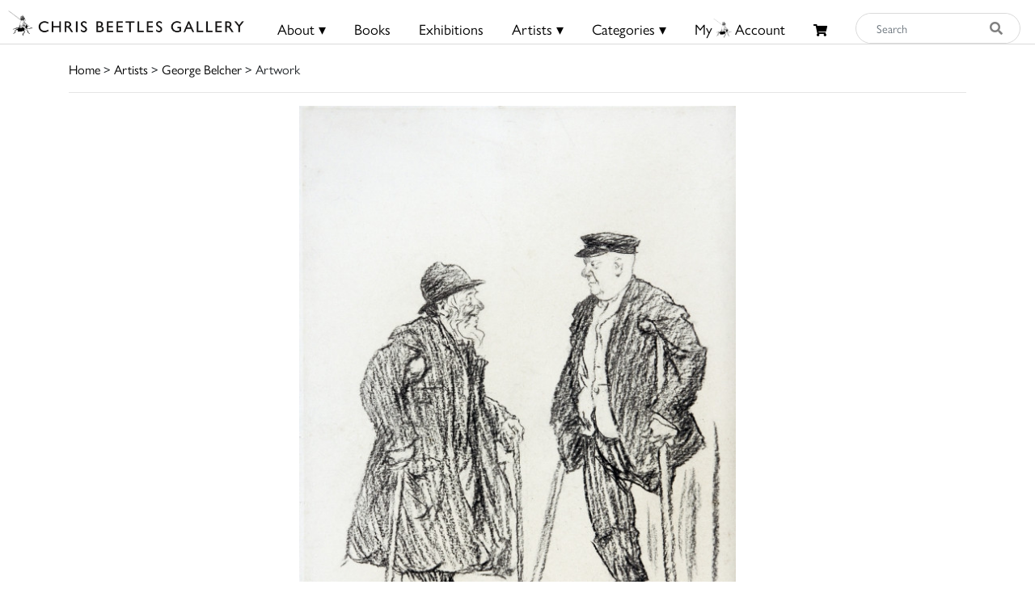

--- FILE ---
content_type: text/html; charset=UTF-8
request_url: https://chrisbeetles.com/artwork/1083/if-you-ve-got-alf-a-crown-on-yer-i-ve-got-2-shillings-we-ll-go-and-buy-a-pair-of-boots
body_size: 9747
content:
<!doctype html>
<html lang="en">

<head>
    <title>If you've got 'alf a Crown on yer I've got 2 Shillings. We'll go and buy a pair of boots | Chris Beetles</title>
    <meta name="csrf-token" content="EQQzAObo1clW1CCLkdDtguqitCI6gY5Em5nPf7Pn">
    <link rel="shortcut icon" href="/img/cb_favicon.png" type="image/x-icon" />
    <meta name="viewport" content="width=device-width, initial-scale=1.0" />


    <title>If you've got 'alf a Crown on yer I've got 2 Shillings. We'll go and buy a pair of boots</title>
<meta name="description" content="This piece of artwork by George Belcher, the artist used Pencil. The dimensions of this signed piece is 12.50 x 8.75 inches. This is currently for sale on Chris Beetle&#039;s at £750. Learn more today.">
<meta property="og:title" content="Chris Beetles Gallery">
<meta property="og:description" content="The Chris Beetles Gallery is one of London&#039;s most popular commercial art galleries, specialising in traditional British watercolour, illustration, oil paint">


<script type="application/ld+json">{"@context":"https://schema.org","@type":"WebPage","name":"Over 9000 Thousand!","description":"For those who helped create the Genki Dama"}</script>

            <link href="/css/app.css?id=b97fe63acdf4253f4001ea6175d4dc07" rel="stylesheet" type="text/css">

    <script async src="https://www.googletagmanager.com/gtag/js?id=UA-34416908-1"></script>
    <script>
        window.dataLayer = window.dataLayer || [];

        function gtag() {
            dataLayer.push(arguments);
        }
        gtag('js', new Date());

        gtag('config', 'UA-34416908-1');
    </script>
</head>

<body>

    <div id="header">
    <div class="row">
        <div class="col-8 col-md-5 col-lg-3 mt-1 mt-md-0 pt-md-1" style="padding-left: 10px;">
            <a href="/">
                <img src="/img/logo.png" class="img-fluid mt-md-2" style="max-height:50px;">
            </a>
        </div>

        <div class="col-4 col-md-7 col-lg-9 text-right content-xs-mobile" style="padding-top: 1vh; padding-right: 1vw;">
            <a href="/basket" class="btn">
                <i class="fas fa-shopping-cart" style="font-size:0.8rem;"></i>
                            </a>
            <button style="" class="navbar-toggler toggler-example btn" type="button" data-toggle="collapse"
                data-target="#navbarSupportedContent1" aria-controls="navbarSupportedContent1" aria-expanded="false"
                aria-label="Toggle navigation">
                <span><i class="fa fa-bars fa-1x"></i></span>
            </button>
        </div>
        <!-- Collapsible content -->
        <div class="collapse navbar-collapse content-mobile" id="navbarSupportedContent1">

            <!-- Links -->
            <ul class="navbar-nav mr-auto">


                <div class="row no-gutters">
                    <div class="col-12">
                        <hr />
                    </div>
                    <div class="col-6 text-center">
                        <li class="nav-item"><a class="nav-link" href="/">
                                <h5>Home</h5>
                            </a></li>
                    </div>
                    <div class="col-6 text-center">
                        <li class="nav-item">
                                                            <a class="nav-link" href="/login">
                                    <h5>My Beetles Account</h5>
                                </a>
                                                    </li>
                    </div>

                    <div class="col-6 text-center">
                        <li class="nav-item"><a class="nav-link" href="/about">
                                <h5>About</h5>
                            </a></li>
                    </div>
                    <div class="col-6 text-center">
                        <li class="nav-item"><a class="nav-link" href="/beetles-choice">
                                <h5>Beetles Choice</h5>
                            </a></li>
                    </div>
                    <div class="col-6 text-center">
                        <li class="nav-item"><a class="nav-link" href="/contact-us">
                                <h5>Contact Us</h5>
                            </a></li>
                    </div>
                    <div class="col-6 text-center">
                        <li class="nav-item"><a class="nav-link" href="https://chrisbeetles.com/social-feed">
                                <h5>Social Feeds</h5>
                            </a>
                    </div>

                    <div class="col-12">
                        <hr>
                    </div>
                    <div class="col-6 text-center">
                        <li class="nav-item"><a class="nav-link" href="/books">
                                <h5>Books</h5>
                            </a></li>
                    </div>
                    <div class="col-6 text-center">
                        <li class="nav-item"><a class="nav-link" href="/artists">
                                <h5>Artists</h5>
                            </a></li>
                    </div>
                    <div class="col-6 text-center">
                        <li class="nav-item"><a class="nav-link" href="/categories">
                                <h5>Categories</h5>
                            </a></li>
                    </div>
                    <div class="col-6 text-center">
                        <li class="nav-item"><a class="nav-link" href="https://chrisbeetles.com/specialist-areas">
                                <h5>Specialist Areas</h5>
                            </a></li>
                    </div>
                    <div class="col-6 text-center">
                        <li class="nav-item"><a class="nav-link" href="/exhibitions">
                                <h5>Exhibitions</h5>
                            </a></li>
                    </div>
                    <div class="col-6 text-center">
                        <li class="nav-item"><a class="nav-link" href="https://chrisbeetles.com/artist/estates-and-collections">
                                <h5>Estates</h5>
                            </a></li>
                    </div>
                    <div class="col-6 text-center">
                        <li class="nav-item"><a class="nav-link" href="https://chrisbeetles.com/artists/interviews">
                                <h5>Interviews</h5>
                            </a>
                    </div>
                    
                </div>

            </ul>
            <!-- Links -->
        </div>

        <div class="col-md-3 col-md-7 col-lg-7 text-center content-desktop mt-3 px-0" style="font-size:1rem;">
            <ul id="header-menu" style="padding-top: 3px;">
                <li class="expand">
                    <a href="#" class="underline">About &#9662;</a>
                    <div class="dropdown-content">
                        <a href="/contact-us">Contact</a>
                        <a href="/about">About Us</a>
                        <a href="/beetles-choice">Beetles Choice</a>
                        <a href="/about/faq">FAQ</a>
                        <a href="/about/gallery-services">Gallery Services</a>
                        
                        <a href="/social-feed">Social Feeds</a>
                    </div>
                </li>
                <li><a href="/books" class="underline">Books</a></li>
                <li><a href="/exhibitions" class="underline">Exhibitions</a></li>
                <li class="expand">
                    <a href="#" class="underline">Artists &#9662;</a>
                    <div class="dropdown-content">
                        <a href="/artists">Artists</a>
                        <a href="/artist/estates-and-collections">Estates</a>
                        <a href="/artists/interviews">Interviews</a>
                    </div>
                </li>
                <li class="expand">
                    <a href="#" class="underline">Categories &#9662;</a>
                    <div class="dropdown-content-big">
                        <div class="row">
                            <div class="col-sm-4 text-left" style="border-right: 1px solid black;">
                                <h4><a href="/specialist-areas">Specialist Areas</a></h4>
                                                                    <a
                                        href="/specialist-area/american">American</a><br>
                                                                    <a
                                        href="/specialist-area/books-amp-literary-manuscripts">Books &amp; Literary Manuscripts</a><br>
                                                                    <a
                                        href="/specialist-area/cartoons">Cartoons</a><br>
                                                                    <a
                                        href="/specialist-area/contemporary">Contemporary</a><br>
                                                                    <a
                                        href="/specialist-area/decorative-arts">Decorative Arts</a><br>
                                                                    <a
                                        href="/specialist-area/early-english">Early English</a><br>
                                                                    <a
                                        href="/specialist-area/european-amp-continental">European &amp; Continental</a><br>
                                                                    <a
                                        href="/specialist-area/illustrations">Illustrations</a><br>
                                                                    <a
                                        href="/specialist-area/modern-british">Modern British</a><br>
                                                                    <a
                                        href="/specialist-area/photographs">Photographs</a><br>
                                                                    <a
                                        href="/specialist-area/prints-amp-etchings">Prints &amp; Etchings</a><br>
                                                                    <a
                                        href="/specialist-area/sculpture">Sculpture</a><br>
                                                                    <a
                                        href="/specialist-area/twentieth-century">Twentieth Century</a><br>
                                                                    <a
                                        href="/specialist-area/victorian">Victorian</a><br>
                                                            </div>

                            <div class="col-sm-8 mb-3">
                                <h4 class="text-left ml-3"><a href="/categories">Subject Categories</a></h4>
                                <div class="row">
                                                                            <div class="col-sm-6 text-left">
                                            <a href="/category/animals">Animals</a>
                                        </div>
                                                                            <div class="col-sm-6 text-left">
                                            <a href="/category/architecture">Architecture</a>
                                        </div>
                                                                            <div class="col-sm-6 text-left">
                                            <a href="/category/art-movements-amp-styles">Art Movements &amp; Styles</a>
                                        </div>
                                                                            <div class="col-sm-6 text-left">
                                            <a href="/category/arts-amp-performing-arts">Arts &amp; Performing Arts</a>
                                        </div>
                                                                            <div class="col-sm-6 text-left">
                                            <a href="/category/botanical">Botanical</a>
                                        </div>
                                                                            <div class="col-sm-6 text-left">
                                            <a href="/category/british-counties-amp-regions">British Counties &amp; Regions</a>
                                        </div>
                                                                            <div class="col-sm-6 text-left">
                                            <a href="/category/children">Children</a>
                                        </div>
                                                                            <div class="col-sm-6 text-left">
                                            <a href="/category/cities">Cities</a>
                                        </div>
                                                                            <div class="col-sm-6 text-left">
                                            <a href="/category/countries-amp-regions">Countries &amp; Regions</a>
                                        </div>
                                                                            <div class="col-sm-6 text-left">
                                            <a href="/category/design-amp-interiors">Design &amp; Interiors</a>
                                        </div>
                                                                            <div class="col-sm-6 text-left">
                                            <a href="/category/domestic-life">Domestic Life</a>
                                        </div>
                                                                            <div class="col-sm-6 text-left">
                                            <a href="/category/education">Education</a>
                                        </div>
                                                                            <div class="col-sm-6 text-left">
                                            <a href="/category/environment">Environment</a>
                                        </div>
                                                                            <div class="col-sm-6 text-left">
                                            <a href="/category/fairy-amp-fantasy">Fairy &amp; Fantasy</a>
                                        </div>
                                                                            <div class="col-sm-6 text-left">
                                            <a href="/category/family">Family</a>
                                        </div>
                                                                            <div class="col-sm-6 text-left">
                                            <a href="/category/famous-people">Famous People</a>
                                        </div>
                                                                            <div class="col-sm-6 text-left">
                                            <a href="/category/figures">Figures</a>
                                        </div>
                                                                            <div class="col-sm-6 text-left">
                                            <a href="/category/food-amp-drink">Food &amp; Drink</a>
                                        </div>
                                                                            <div class="col-sm-6 text-left">
                                            <a href="/category/health-amp-lifestyle">Health &amp; Lifestyle</a>
                                        </div>
                                                                            <div class="col-sm-6 text-left">
                                            <a href="/category/historical">Historical</a>
                                        </div>
                                                                            <div class="col-sm-6 text-left">
                                            <a href="/category/hobbies-amp-pastimes">Hobbies &amp; Pastimes</a>
                                        </div>
                                                                            <div class="col-sm-6 text-left">
                                            <a href="/category/humour-amp-satire">Humour &amp; Satire</a>
                                        </div>
                                                                            <div class="col-sm-6 text-left">
                                            <a href="/category/initial-letters-amp-numbers">Initial Letters &amp; Numbers</a>
                                        </div>
                                                                            <div class="col-sm-6 text-left">
                                            <a href="/category/landscapes">Landscapes</a>
                                        </div>
                                                                            <div class="col-sm-6 text-left">
                                            <a href="/category/life-events-amp-traditions">Life Events &amp; Traditions</a>
                                        </div>
                                                                            <div class="col-sm-6 text-left">
                                            <a href="/category/literary">Literary</a>
                                        </div>
                                                                            <div class="col-sm-6 text-left">
                                            <a href="/category/love">Love</a>
                                        </div>
                                                                            <div class="col-sm-6 text-left">
                                            <a href="/category/politics">Politics</a>
                                        </div>
                                                                            <div class="col-sm-6 text-left">
                                            <a href="/category/portraits">Portraits</a>
                                        </div>
                                                                            <div class="col-sm-6 text-left">
                                            <a href="/category/professions-amp-occupations">Professions &amp; Occupations</a>
                                        </div>
                                                                            <div class="col-sm-6 text-left">
                                            <a href="/category/propaganda">Propaganda</a>
                                        </div>
                                                                            <div class="col-sm-6 text-left">
                                            <a href="/category/religion-amp-belief">Religion &amp; Belief</a>
                                        </div>
                                                                            <div class="col-sm-6 text-left">
                                            <a href="/category/satire">Satire</a>
                                        </div>
                                                                            <div class="col-sm-6 text-left">
                                            <a href="/category/science-amp-engineering">Science &amp; Engineering</a>
                                        </div>
                                                                            <div class="col-sm-6 text-left">
                                            <a href="/category/seascape">Seascape</a>
                                        </div>
                                                                            <div class="col-sm-6 text-left">
                                            <a href="/category/seasons-amp-weather">Seasons &amp; Weather</a>
                                        </div>
                                                                            <div class="col-sm-6 text-left">
                                            <a href="/category/sports">Sports</a>
                                        </div>
                                                                            <div class="col-sm-6 text-left">
                                            <a href="/category/still-life">Still Life</a>
                                        </div>
                                                                            <div class="col-sm-6 text-left">
                                            <a href="/category/topography">Topography</a>
                                        </div>
                                                                            <div class="col-sm-6 text-left">
                                            <a href="/category/transport">Transport</a>
                                        </div>
                                                                            <div class="col-sm-6 text-left">
                                            <a href="/category/travel-amp-holidays">Travel &amp; Holidays</a>
                                        </div>
                                                                            <div class="col-sm-6 text-left">
                                            <a href="/category/war">War</a>
                                        </div>
                                                                    </div>
                            </div>
                        </div>
                    </div>
                </li>
                                    <li><a href="/login" class="underline">My<i class="icon-cb-favicon mr-1"></i>Account</a></li>
                                <li><a href="/basket" id="basket-menu"><i class="fas fa-shopping-cart"
                            style="margin-top:6px;font-size:85%;"></i>
                                            </a></li>
            </ul>
        </div>

        

        
        
        
        <div class="col-5 col-md-7 col-md-2 col-lg-2 content-desktop pl-0 pr-2">
            <div>
    <form action="/search" method="GET" id="search_form">
        <input type="hidden" name="_token" value="EQQzAObo1clW1CCLkdDtguqitCI6gY5Em5nPf7Pn">        <div class="input-group input-group-md mt-0 mt-lg-3">
            <input type="text" name="search_query" class="form-control py-4 py-lg-0" id="search_input"
                placeholder="Search"  required>
            <div class="input-group-append">
                <button id="search_button" type="submit"><i class="fas fa-search"></i></button>
            </div>
        </div>
    </form>
</div>
        </div>
        
    </div>
    <div class="content-mobile">
        <hr class="w-100 mb-2">
        <div class="row">
            <div class="col-12 text-center mb-1 px-0">
                <div>
    <form action="/search" method="GET" id="search_form">
        <input type="hidden" name="_token" value="EQQzAObo1clW1CCLkdDtguqitCI6gY5Em5nPf7Pn">        <div class="input-group input-group-md mt-0 mt-lg-3">
            <input type="text" name="search_query" class="form-control py-4 py-lg-0" id="search_input"
                placeholder="Search"  required>
            <div class="input-group-append">
                <button id="search_button" type="submit"><i class="fas fa-search"></i></button>
            </div>
        </div>
    </form>
</div>
            </div>
        </div>

    </div>
</div>

    <div id="top-container" class="content-desktop"></div>
    <div id="mobile-margin" class="content-xs-mobile"></div>
    <div class="container">
                <a href="/">Home</a> > <a href="/artists">Artists</a>
            > <a href="/artist/190/george-belcher-ra">George Belcher</a>
     > Artwork
        <hr />
    </div>

    <div>
            <div class="container">

        <div class="row text-center">
                                <div class="col-12 col-lg-6 offset-lg-3">
            
                            
                <img src="https://chrisbeetles.com/storage/1188/conversions/6gzh9g5ivu0-default.jpg"
                    class="img-fluid  resize  w-100">
                                    <div>
                        <p id="enlarge-info" class="d-none d-lg-block">(click image to enlarge)</p>
                    </div>
                                    </div>
    </div>

    <div class="row">

        <div class="col-12 col-lg-6 offset-lg-3">
            <br>
            <h3 style="letter-spacing: 1px">If you've got 'alf a Crown on yer I've got 2 Shillings. We'll go and buy a pair of boots</h3>

                            <h4>George Belcher (1875-1947)</h4>
            
            
                            <hr>
                <div class="row">
                    <div class="col-3"><b>Price</b></div>
                    <div class="col-9">£750 </div>
                </div>
            
            

                            <hr>
                <div class="row">
                    <div class="col-3"><b>Signed</b></div>
                    <div class="col-9"><span style="" >Signed</span></div>
                </div>
            
                            <hr>
                <div class="row">
                    <div class="col-3"><b>Medium</b></div>
                    <div class="col-9">Pencil</div>
                </div>
            
            
                            <hr>
                <div class="row">
                    <div class="col-3"><b>Dimensions</b></div>
                    <div class="col-9">12&nbsp;&frac12; x 8&nbsp;&frac34;
                         inches
                    </div>
                </div>
            
            
                            <hr>
                <div class="row">
                    <div class="col-3"><b>Illustrated</b></div>
                    <div class="col-9"><span style="font-style:italic;" >The Tatler</span></div>
                </div>
            
            

                            <hr>
                <div class="row">
                    <div class="col-3"><b>Exhibited</b></div>
                    <div class="col-9"><span style="" >'The Illustrators. the British Art of Illustration 1837-2011', Chris Beetles Gallery, London, November 2011-January 2012, no 142</span></div>
                </div>
            
            
            
            <hr>

            <div class="row no-gutters">

                <div class="col-12">
                    <form method="POST" action="/contact-us#contact-anchor" class="mb-1">
                        <input type="hidden" name="_token" value="EQQzAObo1clW1CCLkdDtguqitCI6gY5Em5nPf7Pn">
                        <input type="hidden" name="stock_id" value="1083">
                        <input type="hidden" name="message"
                            value='I would like to enquire about the artwork "If you've got 'alf a Crown on yer I've got 2 Shillings. We'll go and buy a pair of boots" featured on your site because... '>
                        <button type="submit" class="btn btn-secondary btn-block" id="artwork_enquiry_button">Enquire about
                            this artwork</button>
                    </form>
                </div>

                                    <div class="col-12 col-sm-6 mb-1"><a href="/artist/190/george-belcher-ra"
                            class="btn btn-primary btn-block">More by this artist</a></div>
                
                <div class="col-12 col-sm-6 pl-0 pl-sm-1 mb-1">
                                            <button class="btn btn-primary btn-block" onclick="$('#login_modal').modal('show');">Add to My
                            Beetles Wall</button>

                        <div class="modal fade" id="login_modal" tabindex="-1" role="dialog" aria-hidden="true">
                            <div class="modal-dialog" role="document">
                                <div class="modal-content">
                                    <div class="modal-header">
                                        <h5 class="modal-title" id="label">Login needed</h5>
                                        <button type="button" class="close" data-dismiss="modal" aria-label="Close">
                                            <span aria-hidden="true">&times;</span>
                                        </button>
                                    </div>
                                    <div class="modal-body text-left">
                                        Please login or create your Beetles Account in order to add this artwork to My
                                        Beetles Wall.
                                    </div>
                                    <div class="modal-footer">
                                        <button type="button" class="btn btn-primary"
                                            data-dismiss="modal">Close</button>
                                        <a href="/login" class="btn btn-secondary" id="confirm-remove-artwork">Login</a>
                                    </div>
                                </div>
                            </div>
                        </div>
                                    </div>

                

                
                                    <h4 class="mt-5">Related Artwork</h4>
                    <hr class="mb-4">
                
            </div>
        </div>
    </div>

            <div class="row">
            <div class="col-12">
                <div class="row">
    <div class="col-12 pull-right pr-5">
                    </div>
</div>
<div class="gallery" id="gallery">
    <div class="grid-sizer"></div>
            <div class="grid-item  card mb-2">
            <a href="/artwork/46118/ain-t-it-awful-all-these-road-accidents-every-week-well-some-seem-to-think-it-s-the-fault-of-the-motorists-but-i-think-it-s-the-presbyterians-meself" class="image-lightbox card-stock-link"
                data-mfp-src="https://chrisbeetles.com/storage/52421/conversions/2o8w0gp6vbjd-default.jpg" data-title='<div class="card-body">

    <div class="row no-gutters align-items-end">
        <div class="col-12 col-md-9">
            <div class="card-text">
                <h6 class="card-title">&#039;Ain&#039;t It Awful All These Road Accidents Every Week...&#039;&#039;Well Some Seem to Think It&#039;s the Fault of the Motorists but I Think It&#039;s the Presbyterians Meself&#039;</h6>
                                    <div class="card-text-artist-name">George Belcher (1875-1947)</div>
                                <div class="card-text-price"><del>£750</del> <span class="pl-1 text-danger">£200<span></div>
            </div>
        </div>
        <div class="col-12 col-md-3">
            <div class="card-text-details text-right">
                <a href="/artwork/46118/ain-t-it-awful-all-these-road-accidents-every-week-well-some-seem-to-think-it-s-the-fault-of-the-motorists-but-i-think-it-s-the-presbyterians-meself" class="btn btn-sm btn-primary">Details</a>
            </div>
        </div>
    </div>
</div>
'>

                <img class="card-img-top" src="https://chrisbeetles.com/storage/52421/conversions/2o8w0gp6vbjd-masonry.jpg"
                    data-src="https://chrisbeetles.com/storage/52421/conversions/2o8w0gp6vbjd-masonry.jpg" alt="&#039;Ain&#039;t It Awful All These Road Accidents Every Week...&#039;&#039;Well Some Seem to Think It&#039;s the Fault of the Motorists but I Think It&#039;s the Presbyterians Meself&#039;">

                <div class="card-body">
                    <div class="row no-gutters align-items-end">
                        <p class="card-title">'Ain't It Awful All These Road Accidents Every ...</p>
                        <div class="col-12">
                            <div class="card-text">
                                                                                                            <div class="card-text-artist-name">
                                            George Belcher (1875-1947)</div>
                                                                    
                                <div class="mt-1"><del>£750</del> <span class="pl-1 text-danger">£200<span></div>
                            </div>
                        </div>
                    </div>
                </div>
            </a>
        </div>
            <div class="grid-item  card mb-2">
            <a href="/artwork/46117/inhabitant-to-artist-who-dislikes-being-talked-to-when-at-work-foine-day-sur-have-you-been-inside-the-church-sur-all-the-bartholomew-family-be-buried-there-sur" class="image-lightbox card-stock-link"
                data-mfp-src="https://chrisbeetles.com/storage/52420/conversions/b0ivmtaar6r-default.jpg" data-title='<div class="card-body">

    <div class="row no-gutters align-items-end">
        <div class="col-12 col-md-9">
            <div class="card-text">
                <h6 class="card-title">Inhabitant to Artist Who Dislikes Being Talked to When At Work - &#039;Foine Day Sur. Have You Been Inside the Church Sur, All the Bartholomew Family Be Buried There Sur.&#039;</h6>
                                    <div class="card-text-artist-name">George Belcher (1875-1947)</div>
                                <div class="card-text-price"><del>£850</del> <span class="pl-1 text-danger">£350<span></div>
            </div>
        </div>
        <div class="col-12 col-md-3">
            <div class="card-text-details text-right">
                <a href="/artwork/46117/inhabitant-to-artist-who-dislikes-being-talked-to-when-at-work-foine-day-sur-have-you-been-inside-the-church-sur-all-the-bartholomew-family-be-buried-there-sur" class="btn btn-sm btn-primary">Details</a>
            </div>
        </div>
    </div>
</div>
'>

                <img class="card-img-top" src="https://chrisbeetles.com/storage/52420/conversions/b0ivmtaar6r-masonry.jpg"
                    data-src="https://chrisbeetles.com/storage/52420/conversions/b0ivmtaar6r-masonry.jpg" alt="Inhabitant to Artist Who Dislikes Being Talked to When At Work - &#039;Foine Day Sur. Have You Been Inside the Church Sur, All the Bartholomew Family Be Buried There Sur.&#039;">

                <div class="card-body">
                    <div class="row no-gutters align-items-end">
                        <p class="card-title">Inhabitant to Artist Who Dislikes Being Talked to ...</p>
                        <div class="col-12">
                            <div class="card-text">
                                                                                                            <div class="card-text-artist-name">
                                            George Belcher (1875-1947)</div>
                                                                    
                                <div class="mt-1"><del>£850</del> <span class="pl-1 text-danger">£350<span></div>
                            </div>
                        </div>
                    </div>
                </div>
            </a>
        </div>
            <div class="grid-item  card mb-2">
            <a href="/artwork/46116/lady-shopper-ndash-how-much-are-three-packets-of-pins-shopwalker-ndash-a-halfpenny-madam-lady-shopper-ndash-why-that-s-the-price-they-are-when-there-isn-t-a-sale-on" class="image-lightbox card-stock-link"
                data-mfp-src="https://chrisbeetles.com/storage/52419/conversions/5kks1kr7d6os-default.jpg" data-title='<div class="card-body">

    <div class="row no-gutters align-items-end">
        <div class="col-12 col-md-9">
            <div class="card-text">
                <h6 class="card-title">Lady Shopper &amp;ndash; How Much Are Three Packets of Pins?Shopwalker &amp;ndash; a Halfpenny MadamLady Shopper &amp;ndash; Why, That&#039;s the Price They Are When There Isn&#039;t a Sale On</h6>
                                    <div class="card-text-artist-name">George Belcher (1875-1947)</div>
                                <div class="card-text-price"><del>£650</del> <span class="pl-1 text-danger">£275<span></div>
            </div>
        </div>
        <div class="col-12 col-md-3">
            <div class="card-text-details text-right">
                <a href="/artwork/46116/lady-shopper-ndash-how-much-are-three-packets-of-pins-shopwalker-ndash-a-halfpenny-madam-lady-shopper-ndash-why-that-s-the-price-they-are-when-there-isn-t-a-sale-on" class="btn btn-sm btn-primary">Details</a>
            </div>
        </div>
    </div>
</div>
'>

                <img class="card-img-top" src="https://chrisbeetles.com/storage/52419/conversions/5kks1kr7d6os-masonry.jpg"
                    data-src="https://chrisbeetles.com/storage/52419/conversions/5kks1kr7d6os-masonry.jpg" alt="Lady Shopper &amp;ndash; How Much Are Three Packets of Pins?Shopwalker &amp;ndash; a Halfpenny MadamLady Shopper &amp;ndash; Why, That&#039;s the Price They Are When There Isn&#039;t a Sale On">

                <div class="card-body">
                    <div class="row no-gutters align-items-end">
                        <p class="card-title">Lady Shopper &ndash; How Much Are Three Packets of ...</p>
                        <div class="col-12">
                            <div class="card-text">
                                                                                                            <div class="card-text-artist-name">
                                            George Belcher (1875-1947)</div>
                                                                    
                                <div class="mt-1"><del>£650</del> <span class="pl-1 text-danger">£275<span></div>
                            </div>
                        </div>
                    </div>
                </div>
            </a>
        </div>
            <div class="grid-item  card mb-2">
            <a href="/artwork/46115/she-have-you-bought-any-marks-mr-jones-he-no-my-dear-young-lady-i-haven-t-i-very-nearly-bought-one-the-other-day-but-i-thought-better-of-it" class="image-lightbox card-stock-link"
                data-mfp-src="https://chrisbeetles.com/storage/52418/conversions/7b8xz5z35x5i-default.jpg" data-title='<div class="card-body">

    <div class="row no-gutters align-items-end">
        <div class="col-12 col-md-9">
            <div class="card-text">
                <h6 class="card-title">She - &#039;Have You Bought Any Marks, Mr Jones?&#039;He - &#039;No My Dear Young Lady I Haven&#039;t. I Very Nearly Bought One the Other Day but I Thought Better of It&#039;</h6>
                                    <div class="card-text-artist-name">George Belcher (1875-1947)</div>
                                <div class="card-text-price"><del>£850</del> <span class="pl-1 text-danger">£350<span></div>
            </div>
        </div>
        <div class="col-12 col-md-3">
            <div class="card-text-details text-right">
                <a href="/artwork/46115/she-have-you-bought-any-marks-mr-jones-he-no-my-dear-young-lady-i-haven-t-i-very-nearly-bought-one-the-other-day-but-i-thought-better-of-it" class="btn btn-sm btn-primary">Details</a>
            </div>
        </div>
    </div>
</div>
'>

                <img class="card-img-top" src="https://chrisbeetles.com/storage/52418/conversions/7b8xz5z35x5i-masonry.jpg"
                    data-src="https://chrisbeetles.com/storage/52418/conversions/7b8xz5z35x5i-masonry.jpg" alt="She - &#039;Have You Bought Any Marks, Mr Jones?&#039;He - &#039;No My Dear Young Lady I Haven&#039;t. I Very Nearly Bought One the Other Day but I Thought Better of It&#039;">

                <div class="card-body">
                    <div class="row no-gutters align-items-end">
                        <p class="card-title">She - 'Have You Bought Any Marks, Mr Jones?'He - ...</p>
                        <div class="col-12">
                            <div class="card-text">
                                                                                                            <div class="card-text-artist-name">
                                            George Belcher (1875-1947)</div>
                                                                    
                                <div class="mt-1"><del>£850</del> <span class="pl-1 text-danger">£350<span></div>
                            </div>
                        </div>
                    </div>
                </div>
            </a>
        </div>
            <div class="grid-item  card mb-2">
            <a href="/artwork/41477/officer-visiting-sentry-and-what-are-your-duties-sentry-after-a-few-minutes-hesitation-to-prevent-any-unauthorised-person-from-entering-government-property-and-to-stop-all-air-raids" class="image-lightbox card-stock-link"
                data-mfp-src="https://chrisbeetles.com/storage/46581/conversions/3722d04c1byu-default.jpg" data-title='<div class="card-body">

    <div class="row no-gutters align-items-end">
        <div class="col-12 col-md-9">
            <div class="card-text">
                <h6 class="card-title">Officer: (Visiting Sentry) and What Are Your Duties?Sentry: (After a Few Minutes Hesitation): to Prevent Any Unauthorised Person from Entering Government Property and to Stop All Air Raids</h6>
                                    <div class="card-text-artist-name">George Belcher (1875-1947)</div>
                                <div class="card-text-price"><del>£650</del> <span class="pl-1 text-danger">£300<span></div>
            </div>
        </div>
        <div class="col-12 col-md-3">
            <div class="card-text-details text-right">
                <a href="/artwork/41477/officer-visiting-sentry-and-what-are-your-duties-sentry-after-a-few-minutes-hesitation-to-prevent-any-unauthorised-person-from-entering-government-property-and-to-stop-all-air-raids" class="btn btn-sm btn-primary">Details</a>
            </div>
        </div>
    </div>
</div>
'>

                <img class="card-img-top" src="https://chrisbeetles.com/storage/46581/conversions/3722d04c1byu-masonry.jpg"
                    data-src="https://chrisbeetles.com/storage/46581/conversions/3722d04c1byu-masonry.jpg" alt="Officer: (Visiting Sentry) and What Are Your Duties?Sentry: (After a Few Minutes Hesitation): to Prevent Any Unauthorised Person from Entering Government Property and to Stop All Air Raids">

                <div class="card-body">
                    <div class="row no-gutters align-items-end">
                        <p class="card-title">Officer: (Visiting Sentry) and What Are Your ...</p>
                        <div class="col-12">
                            <div class="card-text">
                                                                                                            <div class="card-text-artist-name">
                                            George Belcher (1875-1947)</div>
                                                                    
                                <div class="mt-1"><del>£650</del> <span class="pl-1 text-danger">£300<span></div>
                            </div>
                        </div>
                    </div>
                </div>
            </a>
        </div>
            <div class="grid-item  card mb-2">
            <a href="/artwork/41476/i-hope-your-new-teeth-are-comfortable-mrs-munch-you-must-persevere-with-them-and-don-t-keep-taking-them-out-mrs-munch-no-ma-am-i-don-t-i-only-take-them-out-at-meal-times" class="image-lightbox card-stock-link"
                data-mfp-src="https://chrisbeetles.com/storage/46580/conversions/2ueqxul53gek-default.jpg" data-title='<div class="card-body">

    <div class="row no-gutters align-items-end">
        <div class="col-12 col-md-9">
            <div class="card-text">
                <h6 class="card-title">&#039;I Hope Your New Teeth Are Comfortable Mrs Munch, You Must Persevere with Them and Don&#039;t Keep Taking Them Out&#039;Mrs Munch - &#039;No Ma&#039;am I Don&#039;t I only Take Them Out At Meal Times&#039;</h6>
                                    <div class="card-text-artist-name">George Belcher (1875-1947)</div>
                                <div class="card-text-price"><del>£750</del> <span class="pl-1 text-danger">£350<span></div>
            </div>
        </div>
        <div class="col-12 col-md-3">
            <div class="card-text-details text-right">
                <a href="/artwork/41476/i-hope-your-new-teeth-are-comfortable-mrs-munch-you-must-persevere-with-them-and-don-t-keep-taking-them-out-mrs-munch-no-ma-am-i-don-t-i-only-take-them-out-at-meal-times" class="btn btn-sm btn-primary">Details</a>
            </div>
        </div>
    </div>
</div>
'>

                <img class="card-img-top" src="https://chrisbeetles.com/storage/46580/conversions/2ueqxul53gek-masonry.jpg"
                    data-src="https://chrisbeetles.com/storage/46580/conversions/2ueqxul53gek-masonry.jpg" alt="&#039;I Hope Your New Teeth Are Comfortable Mrs Munch, You Must Persevere with Them and Don&#039;t Keep Taking Them Out&#039;Mrs Munch - &#039;No Ma&#039;am I Don&#039;t I only Take Them Out At Meal Times&#039;">

                <div class="card-body">
                    <div class="row no-gutters align-items-end">
                        <p class="card-title">'I Hope Your New Teeth Are Comfortable Mrs Munch, ...</p>
                        <div class="col-12">
                            <div class="card-text">
                                                                                                            <div class="card-text-artist-name">
                                            George Belcher (1875-1947)</div>
                                                                    
                                <div class="mt-1"><del>£750</del> <span class="pl-1 text-danger">£350<span></div>
                            </div>
                        </div>
                    </div>
                </div>
            </a>
        </div>
            <div class="grid-item  card mb-2">
            <a href="/artwork/41475/farmer-and-walker" class="image-lightbox card-stock-link"
                data-mfp-src="https://chrisbeetles.com/storage/46579/conversions/4j2cs3xuu3eo-default.jpg" data-title='<div class="card-body">

    <div class="row no-gutters align-items-end">
        <div class="col-12 col-md-9">
            <div class="card-text">
                <h6 class="card-title">Farmer and Walker</h6>
                                    <div class="card-text-artist-name">George Belcher (1875-1947)</div>
                                <div class="card-text-price"><del>£850</del> <span class="pl-1 text-danger">£350<span></div>
            </div>
        </div>
        <div class="col-12 col-md-3">
            <div class="card-text-details text-right">
                <a href="/artwork/41475/farmer-and-walker" class="btn btn-sm btn-primary">Details</a>
            </div>
        </div>
    </div>
</div>
'>

                <img class="card-img-top" src="https://chrisbeetles.com/storage/46579/conversions/4j2cs3xuu3eo-masonry.jpg"
                    data-src="https://chrisbeetles.com/storage/46579/conversions/4j2cs3xuu3eo-masonry.jpg" alt="Farmer and Walker">

                <div class="card-body">
                    <div class="row no-gutters align-items-end">
                        <p class="card-title">Farmer and Walker</p>
                        <div class="col-12">
                            <div class="card-text">
                                                                                                            <div class="card-text-artist-name">
                                            George Belcher (1875-1947)</div>
                                                                    
                                <div class="mt-1"><del>£850</del> <span class="pl-1 text-danger">£350<span></div>
                            </div>
                        </div>
                    </div>
                </div>
            </a>
        </div>
            <div class="grid-item  card mb-2">
            <a href="/artwork/37753/fond-mother-i-hear-elsie-s-taken-up-the-violin-friend-but-she-has-no-musical-talent-has-she-fond-mother-not-yet-but-she-has-such-beautiful-elbows" class="image-lightbox card-stock-link"
                data-mfp-src="https://chrisbeetles.com/storage/41838/conversions/cn6ta75r0z6-default.jpg" data-title='<div class="card-body">

    <div class="row no-gutters align-items-end">
        <div class="col-12 col-md-9">
            <div class="card-text">
                <h6 class="card-title">Fond mother - I hear Elsie&#039;s taken up the violinFriend - But she has no musical talent has she?Fond mother - Not yet but she has such beautiful elbows</h6>
                                    <div class="card-text-artist-name">George Belcher (1875-1947)</div>
                                <div class="card-text-price"><del>£650</del> <span class="pl-1 text-danger">£200<span></div>
            </div>
        </div>
        <div class="col-12 col-md-3">
            <div class="card-text-details text-right">
                <a href="/artwork/37753/fond-mother-i-hear-elsie-s-taken-up-the-violin-friend-but-she-has-no-musical-talent-has-she-fond-mother-not-yet-but-she-has-such-beautiful-elbows" class="btn btn-sm btn-primary">Details</a>
            </div>
        </div>
    </div>
</div>
'>

                <img class="card-img-top" src="https://chrisbeetles.com/storage/41838/conversions/cn6ta75r0z6-masonry.jpg"
                    data-src="https://chrisbeetles.com/storage/41838/conversions/cn6ta75r0z6-masonry.jpg" alt="Fond mother - I hear Elsie&#039;s taken up the violinFriend - But she has no musical talent has she?Fond mother - Not yet but she has such beautiful elbows">

                <div class="card-body">
                    <div class="row no-gutters align-items-end">
                        <p class="card-title">Fond mother - I hear Elsie's taken up the ...</p>
                        <div class="col-12">
                            <div class="card-text">
                                                                                                            <div class="card-text-artist-name">
                                            George Belcher (1875-1947)</div>
                                                                    
                                <div class="mt-1"><del>£650</del> <span class="pl-1 text-danger">£200<span></div>
                            </div>
                        </div>
                    </div>
                </div>
            </a>
        </div>
            <div class="grid-item  card mb-2">
            <a href="/artwork/35250/winton-house-winchester-fathers-versus-sons" class="image-lightbox card-stock-link"
                data-mfp-src="https://chrisbeetles.com/storage/38810/conversions/6d6xsvef5lt9-default.jpg" data-title='<div class="card-body">

    <div class="row no-gutters align-items-end">
        <div class="col-12 col-md-9">
            <div class="card-text">
                <h6 class="card-title">Winton House WinchesterFathers versus Sons</h6>
                                    <div class="card-text-artist-name">George Belcher (1875-1947)</div>
                                <div class="card-text-price">£650</div>
            </div>
        </div>
        <div class="col-12 col-md-3">
            <div class="card-text-details text-right">
                <a href="/artwork/35250/winton-house-winchester-fathers-versus-sons" class="btn btn-sm btn-primary">Details</a>
            </div>
        </div>
    </div>
</div>
'>

                <img class="card-img-top" src="https://chrisbeetles.com/storage/38810/conversions/6d6xsvef5lt9-masonry.jpg"
                    data-src="https://chrisbeetles.com/storage/38810/conversions/6d6xsvef5lt9-masonry.jpg" alt="Winton House WinchesterFathers versus Sons">

                <div class="card-body">
                    <div class="row no-gutters align-items-end">
                        <p class="card-title">Winton House WinchesterFathers versus Sons</p>
                        <div class="col-12">
                            <div class="card-text">
                                                                                                            <div class="card-text-artist-name">
                                            George Belcher (1875-1947)</div>
                                                                    
                                <div class="mt-1">£650</div>
                            </div>
                        </div>
                    </div>
                </div>
            </a>
        </div>
            <div class="grid-item  card mb-2">
            <a href="/artwork/5283/these-baths-m-dear-were-built-by-the-romans-did-you-know-them-grandpapa" class="image-lightbox card-stock-link"
                data-mfp-src="https://chrisbeetles.com/storage/5538/conversions/3us2aes4hl9u-default.jpg" data-title='<div class="card-body">

    <div class="row no-gutters align-items-end">
        <div class="col-12 col-md-9">
            <div class="card-text">
                <h6 class="card-title">&#039;These Baths, M&#039;dear, Were Built by the Romans.&#039;&#039;Did You Know Them, Grandpapa?&#039;</h6>
                                    <div class="card-text-artist-name">George Belcher (1875-1947)</div>
                                <div class="card-text-price"><del>£950</del> <span class="pl-1 text-danger">£350<span></div>
            </div>
        </div>
        <div class="col-12 col-md-3">
            <div class="card-text-details text-right">
                <a href="/artwork/5283/these-baths-m-dear-were-built-by-the-romans-did-you-know-them-grandpapa" class="btn btn-sm btn-primary">Details</a>
            </div>
        </div>
    </div>
</div>
'>

                <img class="card-img-top" src="https://chrisbeetles.com/storage/5538/conversions/3us2aes4hl9u-masonry.jpg"
                    data-src="https://chrisbeetles.com/storage/5538/conversions/3us2aes4hl9u-masonry.jpg" alt="&#039;These Baths, M&#039;dear, Were Built by the Romans.&#039;&#039;Did You Know Them, Grandpapa?&#039;">

                <div class="card-body">
                    <div class="row no-gutters align-items-end">
                        <p class="card-title">'These Baths, M'dear, Were Built by the ...</p>
                        <div class="col-12">
                            <div class="card-text">
                                                                                                            <div class="card-text-artist-name">
                                            George Belcher (1875-1947)</div>
                                                                    
                                <div class="mt-1"><del>£950</del> <span class="pl-1 text-danger">£350<span></div>
                            </div>
                        </div>
                    </div>
                </div>
            </a>
        </div>
    </div>

<div class="row">
    <div class="col-12">
        <hr>
    </div>

    <div class="col-6">
        <a href="#" onclick="topFunction()" title="Go to top"><i class="fas fa-arrow-up"></i> <b>Go to top</b></a>
    </div>
    <div class="col-6 pull-right">
            </div>

</div>
            </div>
        </div>
    
    <div class="modal fade" id="modal" tabindex="-1" role="dialog" aria-hidden="true">
        <div class="modal-dialog" role="document">
            <div class="modal-content">
                <div class="modal-header">
                    <h5 class="modal-title" id="label">Artwork added</h5>
                    <button type="button" class="close" data-dismiss="modal" aria-label="Close">
                        <span aria-hidden="true">&times;</span>
                    </button>
                </div>
                <div class="modal-body text-left">
                    You have sucessfully added this artwork to My Beetles Wall.
                </div>
                <div class="modal-footer">
                    <button type="button" class="btn btn-primary" data-dismiss="modal">Close</button>
                    <a href="https://chrisbeetles.com/my-beetles-wall" class="btn btn-secondary" id="confirm-remove-artwork">View My
                        Beetles Wall</a>
                </div>
            </div>
        </div>
    </div>

    </div>

    <div id="footer">
    <hr />
    <div class="container">
        <div class="row">
            <div class="col-12 col-lg-4">

                <div class="col-12 col-sm-7 col-lg-12">
                    <a href="/">
                        <img src="/img/logo.png" class="img-fluid" style="width:100%;">
                    </a>
                </div>

                <p>8 & 10 Ryder Street, St James’s, London SW1Y 6QB<br>
                    <a href="mailto:gallery@chrisbeetles.com">gallery@chrisbeetles.com</a><br>
                    020 7839 7551
                </p>
            </div>

            <div class="col-12 col-lg-6 mt-3" style="margin-top:0;">
                <div class="content-xs-mobile">
                    <a href="#" onclick="topFunction()" title="Go to top"><i class="fas fa-arrow-up"></i> <b>Go to
                            top</b></a>
                </div>

                Stay informed and join our mailing list<br><br>

                <input type="hidden" name="_token" value="EQQzAObo1clW1CCLkdDtguqitCI6gY5Em5nPf7Pn">

                <div class="col-md-11" style="padding-left:0;">
                    <div id="subscribe-footer-status" style="width:100%;">
                        <div class="input-group">
                            <input type="text" name="email" id="email_footer" class="form-control"
                                placeholder="Email Address" required>
                            <div class="input-group-append">
                                <button class="btn btn-primary btn-xs" id="newsletter_submit_footer"
                                    onclick="openModal()" disabled>Subscribe</button>
                            </div>
                        </div>
                    </div>
                </div>
                <br>
                <small>This site is protected by reCAPTCHA and the Google
                    <a href="https://policies.google.com/privacy">Privacy Policy</a> and
                    <a href="https://policies.google.com/terms">Terms of Service</a> apply.</small>

                <style>
                    .grecaptcha-badge {
                        visibility: hidden;
                    }

                </style>

                <p style="font-size:0.8rem;">&copy; Chris Beetles Ltd 2026 | <a
                        href="https://chrisbeetles.com/accessibility">Accessibility</a> | <a
                        href="https://chrisbeetles.com/privacy">Privacy</a> | <a href="https://chrisbeetles.com/sitemap">Sitemap</a></p>
            </div>

            <div class="col-12 text-right col-lg-2 mt-3">
                <a href="https://www.youtube.com/@chrisbeetlesgallery" target="_blank"><img
                        src="/img/social/youtube2.png" style="height:35px;"></a>
                <a href="https://www.instagram.com/chrisbeetlesgallery" target="_blank"><img
                        src="/img/social/instagram.png" style="height:35px;"></a>

                <div style="margin-top: 20px; margin-bottom: 10px;">
                    <a href="https://www.isos.com" style="font-size:0.8rem;">Crafted by ISOS.com</a>
                </div>
            </div>
        </div>
    </div>
</div>



<div class="modal fade" id="subscribe_modal" tabindex="-1" role="dialog" aria-hidden="true">
    <div class="modal-dialog" role="document">
        <div class="modal-content">
            <form id="subscribe_footer">
                <div class="modal-header">
                    <h5 class="modal-title" id="label">Subscription details</h5>
                    <button type="button" class="close" data-dismiss="modal" aria-label="Close">
                        <span aria-hidden="true">&times;</span>
                    </button>
                </div>
                <div class="modal-body text-left">

                    <div class="form-row row">
                        <div class="form-group col-md-6">
                            <label for="firstname">First Name</label>
                            <input type="text" class="form-control" id="firstname_modal" name="firstname" required>
                        </div>
                    </div>
                    <div class="form-row row">
                        <div class="form-group col-md-6">
                            <label for="lastname">Last Name</label>
                            <input type="text" class="form-control" id="lastname_modal" name="lastname" required>
                        </div>
                    </div>
                    <div class="form-row row">
                        <div class="col-md-6">
                            <div class="form-group">
                                <label for="email">E-Mail</label>
                                <input type="email" class="form-control" id="email_modal" name="email" size="32"
                                    required>
                            </div>
                        </div>
                    </div>

                </div>
                <div class="modal-footer">
                    <button type="button" class="btn btn-primary" data-dismiss="modal">Close</button>
                    <input type="submit" class="btn btn-secondary " id="subscribe_button" value="Subscribe">
                </div>
            </form>
        </div>
    </div>
</div>

        <script type="text/javascript" src="/js/app.js?id=b9ed851af57abd022ca599d57d4b6b3f"></script>
    <script src="/js/masonry.pkgd.min.js"></script>
    <script src="/js/packery.pkgd.min.js"></script>
    <script src="/js/infinite-scroll.pkgd.min.js"></script>
    
    

    <script src="https://www.google.com/recaptcha/api.js?render=6Lf5KiMaAAAAAMl4ONLIL7WRBSJVxNWcxLPO1_wF"></script>
    <script type="module" src="https://ajax.googleapis.com/ajax/libs/model-viewer/3.1.1/model-viewer.min.js"></script>
    <script>
        $('.resize').on('click', function() {

            $('#enlarge-info').toggle();
            $(this).parent().toggleClass('col-lg-6');
            $(this).parent().toggleClass('offset-lg-3');

        });

        var removeNotification = function(elem) {
            var notification_id = $(elem).attr('id');

            $.post("/notification/remove", {
                notification_id: notification_id
            }, function(data) {
                location.reload();
            });
        };

        $('#modal').on('show.bs.modal', function(event) {
            var button = $(event.relatedTarget) // Button that triggered the modal
            var recipient = button.data('imgsrc') // Extract info from data-* attributes
            // If necessary, you could initiate an AJAX request here (and then do the updating in a callback).
            // Update the modal's content. We'll use jQuery here, but you could use a data binding library or other methods instead.
            var modal = $(this)
            // modal.find('.modal-title').text('New message to ' + recipient)
            modal.find('.modal-body img').attr('src', recipient)
        })
    </script>
    <script>
        $(document).ready(function() {
            $('#subscribe_footer').submit(function(e) {
                e.preventDefault();

                $('#subscribe_button').attr('disabled', 'disabled');

                grecaptcha.ready(function() {
                    grecaptcha.execute('6Lf5KiMaAAAAAMl4ONLIL7WRBSJVxNWcxLPO1_wF', {
                        action: 'submit'
                    }).then(function(token) {
                        $.ajaxSetup({
                            headers: {
                                'X-CSRF-TOKEN': $('meta[name="csrf-token"]').attr(
                                    'content')
                            }
                        });

                        var data = $('#subscribe_footer').serializeArray();

                        data.push({
                            name: 'g-recaptcha-response',
                            value: token
                        });

                        $.post('/mailing/subscribe', data)
                            .done(function(data) {
                                var res = JSON.parse(data);
                                if (res.status == 'success') {
                                    $('#subscribe_button').attr('disabled', 'disabled');
                                    $('#subscribe_modal').modal('hide');
                                }
                                $('#subscribe_button').attr('disabled', true);
                                $('#subscribe-footer-status').html(
                                    '<div class="alert alert-' + res.status + '">' +
                                    res.message + '</div>');
                            });
                    });
                });
            });
        });

        var openModal = function() {
            $('#email_modal').val($('#email_footer').val());
            $('#subscribe_modal').modal('show');
        };

        $('#email_footer').on('input', function() {
            if ($('#email_footer').val().length > 5) {
                $('#newsletter_submit_footer').removeAttr('disabled');
            } else {
                $('#newsletter_submit_footer').attr('disabled', true);
            }
        });
    </script>

    <!-- Google Tag Manager -->
    <script>
        (function(w, d, s, l, i) {
            w[l] = w[l] || [];
            w[l].push({
                'gtm.start': new Date().getTime(),
                event: 'gtm.js'
            });
            var f = d.getElementsByTagName(s)[0],
                j = d.createElement(s),
                dl = l != 'dataLayer' ? '&l=' + l : '';
            j.async = true;
            j.src =
                'https://www.googletagmanager.com/gtm.js?id=' + i + dl;
            f.parentNode.insertBefore(j, f);
        })(window, document, 'script', 'dataLayer', 'GTM-P8WMTMD');
    </script>
    <!-- End Google Tag Manager -->

</body>

</html>


--- FILE ---
content_type: text/html; charset=utf-8
request_url: https://www.google.com/recaptcha/api2/anchor?ar=1&k=6Lf5KiMaAAAAAMl4ONLIL7WRBSJVxNWcxLPO1_wF&co=aHR0cHM6Ly9jaHJpc2JlZXRsZXMuY29tOjQ0Mw..&hl=en&v=PoyoqOPhxBO7pBk68S4YbpHZ&size=invisible&anchor-ms=20000&execute-ms=30000&cb=k1n1di3yqhjb
body_size: 48602
content:
<!DOCTYPE HTML><html dir="ltr" lang="en"><head><meta http-equiv="Content-Type" content="text/html; charset=UTF-8">
<meta http-equiv="X-UA-Compatible" content="IE=edge">
<title>reCAPTCHA</title>
<style type="text/css">
/* cyrillic-ext */
@font-face {
  font-family: 'Roboto';
  font-style: normal;
  font-weight: 400;
  font-stretch: 100%;
  src: url(//fonts.gstatic.com/s/roboto/v48/KFO7CnqEu92Fr1ME7kSn66aGLdTylUAMa3GUBHMdazTgWw.woff2) format('woff2');
  unicode-range: U+0460-052F, U+1C80-1C8A, U+20B4, U+2DE0-2DFF, U+A640-A69F, U+FE2E-FE2F;
}
/* cyrillic */
@font-face {
  font-family: 'Roboto';
  font-style: normal;
  font-weight: 400;
  font-stretch: 100%;
  src: url(//fonts.gstatic.com/s/roboto/v48/KFO7CnqEu92Fr1ME7kSn66aGLdTylUAMa3iUBHMdazTgWw.woff2) format('woff2');
  unicode-range: U+0301, U+0400-045F, U+0490-0491, U+04B0-04B1, U+2116;
}
/* greek-ext */
@font-face {
  font-family: 'Roboto';
  font-style: normal;
  font-weight: 400;
  font-stretch: 100%;
  src: url(//fonts.gstatic.com/s/roboto/v48/KFO7CnqEu92Fr1ME7kSn66aGLdTylUAMa3CUBHMdazTgWw.woff2) format('woff2');
  unicode-range: U+1F00-1FFF;
}
/* greek */
@font-face {
  font-family: 'Roboto';
  font-style: normal;
  font-weight: 400;
  font-stretch: 100%;
  src: url(//fonts.gstatic.com/s/roboto/v48/KFO7CnqEu92Fr1ME7kSn66aGLdTylUAMa3-UBHMdazTgWw.woff2) format('woff2');
  unicode-range: U+0370-0377, U+037A-037F, U+0384-038A, U+038C, U+038E-03A1, U+03A3-03FF;
}
/* math */
@font-face {
  font-family: 'Roboto';
  font-style: normal;
  font-weight: 400;
  font-stretch: 100%;
  src: url(//fonts.gstatic.com/s/roboto/v48/KFO7CnqEu92Fr1ME7kSn66aGLdTylUAMawCUBHMdazTgWw.woff2) format('woff2');
  unicode-range: U+0302-0303, U+0305, U+0307-0308, U+0310, U+0312, U+0315, U+031A, U+0326-0327, U+032C, U+032F-0330, U+0332-0333, U+0338, U+033A, U+0346, U+034D, U+0391-03A1, U+03A3-03A9, U+03B1-03C9, U+03D1, U+03D5-03D6, U+03F0-03F1, U+03F4-03F5, U+2016-2017, U+2034-2038, U+203C, U+2040, U+2043, U+2047, U+2050, U+2057, U+205F, U+2070-2071, U+2074-208E, U+2090-209C, U+20D0-20DC, U+20E1, U+20E5-20EF, U+2100-2112, U+2114-2115, U+2117-2121, U+2123-214F, U+2190, U+2192, U+2194-21AE, U+21B0-21E5, U+21F1-21F2, U+21F4-2211, U+2213-2214, U+2216-22FF, U+2308-230B, U+2310, U+2319, U+231C-2321, U+2336-237A, U+237C, U+2395, U+239B-23B7, U+23D0, U+23DC-23E1, U+2474-2475, U+25AF, U+25B3, U+25B7, U+25BD, U+25C1, U+25CA, U+25CC, U+25FB, U+266D-266F, U+27C0-27FF, U+2900-2AFF, U+2B0E-2B11, U+2B30-2B4C, U+2BFE, U+3030, U+FF5B, U+FF5D, U+1D400-1D7FF, U+1EE00-1EEFF;
}
/* symbols */
@font-face {
  font-family: 'Roboto';
  font-style: normal;
  font-weight: 400;
  font-stretch: 100%;
  src: url(//fonts.gstatic.com/s/roboto/v48/KFO7CnqEu92Fr1ME7kSn66aGLdTylUAMaxKUBHMdazTgWw.woff2) format('woff2');
  unicode-range: U+0001-000C, U+000E-001F, U+007F-009F, U+20DD-20E0, U+20E2-20E4, U+2150-218F, U+2190, U+2192, U+2194-2199, U+21AF, U+21E6-21F0, U+21F3, U+2218-2219, U+2299, U+22C4-22C6, U+2300-243F, U+2440-244A, U+2460-24FF, U+25A0-27BF, U+2800-28FF, U+2921-2922, U+2981, U+29BF, U+29EB, U+2B00-2BFF, U+4DC0-4DFF, U+FFF9-FFFB, U+10140-1018E, U+10190-1019C, U+101A0, U+101D0-101FD, U+102E0-102FB, U+10E60-10E7E, U+1D2C0-1D2D3, U+1D2E0-1D37F, U+1F000-1F0FF, U+1F100-1F1AD, U+1F1E6-1F1FF, U+1F30D-1F30F, U+1F315, U+1F31C, U+1F31E, U+1F320-1F32C, U+1F336, U+1F378, U+1F37D, U+1F382, U+1F393-1F39F, U+1F3A7-1F3A8, U+1F3AC-1F3AF, U+1F3C2, U+1F3C4-1F3C6, U+1F3CA-1F3CE, U+1F3D4-1F3E0, U+1F3ED, U+1F3F1-1F3F3, U+1F3F5-1F3F7, U+1F408, U+1F415, U+1F41F, U+1F426, U+1F43F, U+1F441-1F442, U+1F444, U+1F446-1F449, U+1F44C-1F44E, U+1F453, U+1F46A, U+1F47D, U+1F4A3, U+1F4B0, U+1F4B3, U+1F4B9, U+1F4BB, U+1F4BF, U+1F4C8-1F4CB, U+1F4D6, U+1F4DA, U+1F4DF, U+1F4E3-1F4E6, U+1F4EA-1F4ED, U+1F4F7, U+1F4F9-1F4FB, U+1F4FD-1F4FE, U+1F503, U+1F507-1F50B, U+1F50D, U+1F512-1F513, U+1F53E-1F54A, U+1F54F-1F5FA, U+1F610, U+1F650-1F67F, U+1F687, U+1F68D, U+1F691, U+1F694, U+1F698, U+1F6AD, U+1F6B2, U+1F6B9-1F6BA, U+1F6BC, U+1F6C6-1F6CF, U+1F6D3-1F6D7, U+1F6E0-1F6EA, U+1F6F0-1F6F3, U+1F6F7-1F6FC, U+1F700-1F7FF, U+1F800-1F80B, U+1F810-1F847, U+1F850-1F859, U+1F860-1F887, U+1F890-1F8AD, U+1F8B0-1F8BB, U+1F8C0-1F8C1, U+1F900-1F90B, U+1F93B, U+1F946, U+1F984, U+1F996, U+1F9E9, U+1FA00-1FA6F, U+1FA70-1FA7C, U+1FA80-1FA89, U+1FA8F-1FAC6, U+1FACE-1FADC, U+1FADF-1FAE9, U+1FAF0-1FAF8, U+1FB00-1FBFF;
}
/* vietnamese */
@font-face {
  font-family: 'Roboto';
  font-style: normal;
  font-weight: 400;
  font-stretch: 100%;
  src: url(//fonts.gstatic.com/s/roboto/v48/KFO7CnqEu92Fr1ME7kSn66aGLdTylUAMa3OUBHMdazTgWw.woff2) format('woff2');
  unicode-range: U+0102-0103, U+0110-0111, U+0128-0129, U+0168-0169, U+01A0-01A1, U+01AF-01B0, U+0300-0301, U+0303-0304, U+0308-0309, U+0323, U+0329, U+1EA0-1EF9, U+20AB;
}
/* latin-ext */
@font-face {
  font-family: 'Roboto';
  font-style: normal;
  font-weight: 400;
  font-stretch: 100%;
  src: url(//fonts.gstatic.com/s/roboto/v48/KFO7CnqEu92Fr1ME7kSn66aGLdTylUAMa3KUBHMdazTgWw.woff2) format('woff2');
  unicode-range: U+0100-02BA, U+02BD-02C5, U+02C7-02CC, U+02CE-02D7, U+02DD-02FF, U+0304, U+0308, U+0329, U+1D00-1DBF, U+1E00-1E9F, U+1EF2-1EFF, U+2020, U+20A0-20AB, U+20AD-20C0, U+2113, U+2C60-2C7F, U+A720-A7FF;
}
/* latin */
@font-face {
  font-family: 'Roboto';
  font-style: normal;
  font-weight: 400;
  font-stretch: 100%;
  src: url(//fonts.gstatic.com/s/roboto/v48/KFO7CnqEu92Fr1ME7kSn66aGLdTylUAMa3yUBHMdazQ.woff2) format('woff2');
  unicode-range: U+0000-00FF, U+0131, U+0152-0153, U+02BB-02BC, U+02C6, U+02DA, U+02DC, U+0304, U+0308, U+0329, U+2000-206F, U+20AC, U+2122, U+2191, U+2193, U+2212, U+2215, U+FEFF, U+FFFD;
}
/* cyrillic-ext */
@font-face {
  font-family: 'Roboto';
  font-style: normal;
  font-weight: 500;
  font-stretch: 100%;
  src: url(//fonts.gstatic.com/s/roboto/v48/KFO7CnqEu92Fr1ME7kSn66aGLdTylUAMa3GUBHMdazTgWw.woff2) format('woff2');
  unicode-range: U+0460-052F, U+1C80-1C8A, U+20B4, U+2DE0-2DFF, U+A640-A69F, U+FE2E-FE2F;
}
/* cyrillic */
@font-face {
  font-family: 'Roboto';
  font-style: normal;
  font-weight: 500;
  font-stretch: 100%;
  src: url(//fonts.gstatic.com/s/roboto/v48/KFO7CnqEu92Fr1ME7kSn66aGLdTylUAMa3iUBHMdazTgWw.woff2) format('woff2');
  unicode-range: U+0301, U+0400-045F, U+0490-0491, U+04B0-04B1, U+2116;
}
/* greek-ext */
@font-face {
  font-family: 'Roboto';
  font-style: normal;
  font-weight: 500;
  font-stretch: 100%;
  src: url(//fonts.gstatic.com/s/roboto/v48/KFO7CnqEu92Fr1ME7kSn66aGLdTylUAMa3CUBHMdazTgWw.woff2) format('woff2');
  unicode-range: U+1F00-1FFF;
}
/* greek */
@font-face {
  font-family: 'Roboto';
  font-style: normal;
  font-weight: 500;
  font-stretch: 100%;
  src: url(//fonts.gstatic.com/s/roboto/v48/KFO7CnqEu92Fr1ME7kSn66aGLdTylUAMa3-UBHMdazTgWw.woff2) format('woff2');
  unicode-range: U+0370-0377, U+037A-037F, U+0384-038A, U+038C, U+038E-03A1, U+03A3-03FF;
}
/* math */
@font-face {
  font-family: 'Roboto';
  font-style: normal;
  font-weight: 500;
  font-stretch: 100%;
  src: url(//fonts.gstatic.com/s/roboto/v48/KFO7CnqEu92Fr1ME7kSn66aGLdTylUAMawCUBHMdazTgWw.woff2) format('woff2');
  unicode-range: U+0302-0303, U+0305, U+0307-0308, U+0310, U+0312, U+0315, U+031A, U+0326-0327, U+032C, U+032F-0330, U+0332-0333, U+0338, U+033A, U+0346, U+034D, U+0391-03A1, U+03A3-03A9, U+03B1-03C9, U+03D1, U+03D5-03D6, U+03F0-03F1, U+03F4-03F5, U+2016-2017, U+2034-2038, U+203C, U+2040, U+2043, U+2047, U+2050, U+2057, U+205F, U+2070-2071, U+2074-208E, U+2090-209C, U+20D0-20DC, U+20E1, U+20E5-20EF, U+2100-2112, U+2114-2115, U+2117-2121, U+2123-214F, U+2190, U+2192, U+2194-21AE, U+21B0-21E5, U+21F1-21F2, U+21F4-2211, U+2213-2214, U+2216-22FF, U+2308-230B, U+2310, U+2319, U+231C-2321, U+2336-237A, U+237C, U+2395, U+239B-23B7, U+23D0, U+23DC-23E1, U+2474-2475, U+25AF, U+25B3, U+25B7, U+25BD, U+25C1, U+25CA, U+25CC, U+25FB, U+266D-266F, U+27C0-27FF, U+2900-2AFF, U+2B0E-2B11, U+2B30-2B4C, U+2BFE, U+3030, U+FF5B, U+FF5D, U+1D400-1D7FF, U+1EE00-1EEFF;
}
/* symbols */
@font-face {
  font-family: 'Roboto';
  font-style: normal;
  font-weight: 500;
  font-stretch: 100%;
  src: url(//fonts.gstatic.com/s/roboto/v48/KFO7CnqEu92Fr1ME7kSn66aGLdTylUAMaxKUBHMdazTgWw.woff2) format('woff2');
  unicode-range: U+0001-000C, U+000E-001F, U+007F-009F, U+20DD-20E0, U+20E2-20E4, U+2150-218F, U+2190, U+2192, U+2194-2199, U+21AF, U+21E6-21F0, U+21F3, U+2218-2219, U+2299, U+22C4-22C6, U+2300-243F, U+2440-244A, U+2460-24FF, U+25A0-27BF, U+2800-28FF, U+2921-2922, U+2981, U+29BF, U+29EB, U+2B00-2BFF, U+4DC0-4DFF, U+FFF9-FFFB, U+10140-1018E, U+10190-1019C, U+101A0, U+101D0-101FD, U+102E0-102FB, U+10E60-10E7E, U+1D2C0-1D2D3, U+1D2E0-1D37F, U+1F000-1F0FF, U+1F100-1F1AD, U+1F1E6-1F1FF, U+1F30D-1F30F, U+1F315, U+1F31C, U+1F31E, U+1F320-1F32C, U+1F336, U+1F378, U+1F37D, U+1F382, U+1F393-1F39F, U+1F3A7-1F3A8, U+1F3AC-1F3AF, U+1F3C2, U+1F3C4-1F3C6, U+1F3CA-1F3CE, U+1F3D4-1F3E0, U+1F3ED, U+1F3F1-1F3F3, U+1F3F5-1F3F7, U+1F408, U+1F415, U+1F41F, U+1F426, U+1F43F, U+1F441-1F442, U+1F444, U+1F446-1F449, U+1F44C-1F44E, U+1F453, U+1F46A, U+1F47D, U+1F4A3, U+1F4B0, U+1F4B3, U+1F4B9, U+1F4BB, U+1F4BF, U+1F4C8-1F4CB, U+1F4D6, U+1F4DA, U+1F4DF, U+1F4E3-1F4E6, U+1F4EA-1F4ED, U+1F4F7, U+1F4F9-1F4FB, U+1F4FD-1F4FE, U+1F503, U+1F507-1F50B, U+1F50D, U+1F512-1F513, U+1F53E-1F54A, U+1F54F-1F5FA, U+1F610, U+1F650-1F67F, U+1F687, U+1F68D, U+1F691, U+1F694, U+1F698, U+1F6AD, U+1F6B2, U+1F6B9-1F6BA, U+1F6BC, U+1F6C6-1F6CF, U+1F6D3-1F6D7, U+1F6E0-1F6EA, U+1F6F0-1F6F3, U+1F6F7-1F6FC, U+1F700-1F7FF, U+1F800-1F80B, U+1F810-1F847, U+1F850-1F859, U+1F860-1F887, U+1F890-1F8AD, U+1F8B0-1F8BB, U+1F8C0-1F8C1, U+1F900-1F90B, U+1F93B, U+1F946, U+1F984, U+1F996, U+1F9E9, U+1FA00-1FA6F, U+1FA70-1FA7C, U+1FA80-1FA89, U+1FA8F-1FAC6, U+1FACE-1FADC, U+1FADF-1FAE9, U+1FAF0-1FAF8, U+1FB00-1FBFF;
}
/* vietnamese */
@font-face {
  font-family: 'Roboto';
  font-style: normal;
  font-weight: 500;
  font-stretch: 100%;
  src: url(//fonts.gstatic.com/s/roboto/v48/KFO7CnqEu92Fr1ME7kSn66aGLdTylUAMa3OUBHMdazTgWw.woff2) format('woff2');
  unicode-range: U+0102-0103, U+0110-0111, U+0128-0129, U+0168-0169, U+01A0-01A1, U+01AF-01B0, U+0300-0301, U+0303-0304, U+0308-0309, U+0323, U+0329, U+1EA0-1EF9, U+20AB;
}
/* latin-ext */
@font-face {
  font-family: 'Roboto';
  font-style: normal;
  font-weight: 500;
  font-stretch: 100%;
  src: url(//fonts.gstatic.com/s/roboto/v48/KFO7CnqEu92Fr1ME7kSn66aGLdTylUAMa3KUBHMdazTgWw.woff2) format('woff2');
  unicode-range: U+0100-02BA, U+02BD-02C5, U+02C7-02CC, U+02CE-02D7, U+02DD-02FF, U+0304, U+0308, U+0329, U+1D00-1DBF, U+1E00-1E9F, U+1EF2-1EFF, U+2020, U+20A0-20AB, U+20AD-20C0, U+2113, U+2C60-2C7F, U+A720-A7FF;
}
/* latin */
@font-face {
  font-family: 'Roboto';
  font-style: normal;
  font-weight: 500;
  font-stretch: 100%;
  src: url(//fonts.gstatic.com/s/roboto/v48/KFO7CnqEu92Fr1ME7kSn66aGLdTylUAMa3yUBHMdazQ.woff2) format('woff2');
  unicode-range: U+0000-00FF, U+0131, U+0152-0153, U+02BB-02BC, U+02C6, U+02DA, U+02DC, U+0304, U+0308, U+0329, U+2000-206F, U+20AC, U+2122, U+2191, U+2193, U+2212, U+2215, U+FEFF, U+FFFD;
}
/* cyrillic-ext */
@font-face {
  font-family: 'Roboto';
  font-style: normal;
  font-weight: 900;
  font-stretch: 100%;
  src: url(//fonts.gstatic.com/s/roboto/v48/KFO7CnqEu92Fr1ME7kSn66aGLdTylUAMa3GUBHMdazTgWw.woff2) format('woff2');
  unicode-range: U+0460-052F, U+1C80-1C8A, U+20B4, U+2DE0-2DFF, U+A640-A69F, U+FE2E-FE2F;
}
/* cyrillic */
@font-face {
  font-family: 'Roboto';
  font-style: normal;
  font-weight: 900;
  font-stretch: 100%;
  src: url(//fonts.gstatic.com/s/roboto/v48/KFO7CnqEu92Fr1ME7kSn66aGLdTylUAMa3iUBHMdazTgWw.woff2) format('woff2');
  unicode-range: U+0301, U+0400-045F, U+0490-0491, U+04B0-04B1, U+2116;
}
/* greek-ext */
@font-face {
  font-family: 'Roboto';
  font-style: normal;
  font-weight: 900;
  font-stretch: 100%;
  src: url(//fonts.gstatic.com/s/roboto/v48/KFO7CnqEu92Fr1ME7kSn66aGLdTylUAMa3CUBHMdazTgWw.woff2) format('woff2');
  unicode-range: U+1F00-1FFF;
}
/* greek */
@font-face {
  font-family: 'Roboto';
  font-style: normal;
  font-weight: 900;
  font-stretch: 100%;
  src: url(//fonts.gstatic.com/s/roboto/v48/KFO7CnqEu92Fr1ME7kSn66aGLdTylUAMa3-UBHMdazTgWw.woff2) format('woff2');
  unicode-range: U+0370-0377, U+037A-037F, U+0384-038A, U+038C, U+038E-03A1, U+03A3-03FF;
}
/* math */
@font-face {
  font-family: 'Roboto';
  font-style: normal;
  font-weight: 900;
  font-stretch: 100%;
  src: url(//fonts.gstatic.com/s/roboto/v48/KFO7CnqEu92Fr1ME7kSn66aGLdTylUAMawCUBHMdazTgWw.woff2) format('woff2');
  unicode-range: U+0302-0303, U+0305, U+0307-0308, U+0310, U+0312, U+0315, U+031A, U+0326-0327, U+032C, U+032F-0330, U+0332-0333, U+0338, U+033A, U+0346, U+034D, U+0391-03A1, U+03A3-03A9, U+03B1-03C9, U+03D1, U+03D5-03D6, U+03F0-03F1, U+03F4-03F5, U+2016-2017, U+2034-2038, U+203C, U+2040, U+2043, U+2047, U+2050, U+2057, U+205F, U+2070-2071, U+2074-208E, U+2090-209C, U+20D0-20DC, U+20E1, U+20E5-20EF, U+2100-2112, U+2114-2115, U+2117-2121, U+2123-214F, U+2190, U+2192, U+2194-21AE, U+21B0-21E5, U+21F1-21F2, U+21F4-2211, U+2213-2214, U+2216-22FF, U+2308-230B, U+2310, U+2319, U+231C-2321, U+2336-237A, U+237C, U+2395, U+239B-23B7, U+23D0, U+23DC-23E1, U+2474-2475, U+25AF, U+25B3, U+25B7, U+25BD, U+25C1, U+25CA, U+25CC, U+25FB, U+266D-266F, U+27C0-27FF, U+2900-2AFF, U+2B0E-2B11, U+2B30-2B4C, U+2BFE, U+3030, U+FF5B, U+FF5D, U+1D400-1D7FF, U+1EE00-1EEFF;
}
/* symbols */
@font-face {
  font-family: 'Roboto';
  font-style: normal;
  font-weight: 900;
  font-stretch: 100%;
  src: url(//fonts.gstatic.com/s/roboto/v48/KFO7CnqEu92Fr1ME7kSn66aGLdTylUAMaxKUBHMdazTgWw.woff2) format('woff2');
  unicode-range: U+0001-000C, U+000E-001F, U+007F-009F, U+20DD-20E0, U+20E2-20E4, U+2150-218F, U+2190, U+2192, U+2194-2199, U+21AF, U+21E6-21F0, U+21F3, U+2218-2219, U+2299, U+22C4-22C6, U+2300-243F, U+2440-244A, U+2460-24FF, U+25A0-27BF, U+2800-28FF, U+2921-2922, U+2981, U+29BF, U+29EB, U+2B00-2BFF, U+4DC0-4DFF, U+FFF9-FFFB, U+10140-1018E, U+10190-1019C, U+101A0, U+101D0-101FD, U+102E0-102FB, U+10E60-10E7E, U+1D2C0-1D2D3, U+1D2E0-1D37F, U+1F000-1F0FF, U+1F100-1F1AD, U+1F1E6-1F1FF, U+1F30D-1F30F, U+1F315, U+1F31C, U+1F31E, U+1F320-1F32C, U+1F336, U+1F378, U+1F37D, U+1F382, U+1F393-1F39F, U+1F3A7-1F3A8, U+1F3AC-1F3AF, U+1F3C2, U+1F3C4-1F3C6, U+1F3CA-1F3CE, U+1F3D4-1F3E0, U+1F3ED, U+1F3F1-1F3F3, U+1F3F5-1F3F7, U+1F408, U+1F415, U+1F41F, U+1F426, U+1F43F, U+1F441-1F442, U+1F444, U+1F446-1F449, U+1F44C-1F44E, U+1F453, U+1F46A, U+1F47D, U+1F4A3, U+1F4B0, U+1F4B3, U+1F4B9, U+1F4BB, U+1F4BF, U+1F4C8-1F4CB, U+1F4D6, U+1F4DA, U+1F4DF, U+1F4E3-1F4E6, U+1F4EA-1F4ED, U+1F4F7, U+1F4F9-1F4FB, U+1F4FD-1F4FE, U+1F503, U+1F507-1F50B, U+1F50D, U+1F512-1F513, U+1F53E-1F54A, U+1F54F-1F5FA, U+1F610, U+1F650-1F67F, U+1F687, U+1F68D, U+1F691, U+1F694, U+1F698, U+1F6AD, U+1F6B2, U+1F6B9-1F6BA, U+1F6BC, U+1F6C6-1F6CF, U+1F6D3-1F6D7, U+1F6E0-1F6EA, U+1F6F0-1F6F3, U+1F6F7-1F6FC, U+1F700-1F7FF, U+1F800-1F80B, U+1F810-1F847, U+1F850-1F859, U+1F860-1F887, U+1F890-1F8AD, U+1F8B0-1F8BB, U+1F8C0-1F8C1, U+1F900-1F90B, U+1F93B, U+1F946, U+1F984, U+1F996, U+1F9E9, U+1FA00-1FA6F, U+1FA70-1FA7C, U+1FA80-1FA89, U+1FA8F-1FAC6, U+1FACE-1FADC, U+1FADF-1FAE9, U+1FAF0-1FAF8, U+1FB00-1FBFF;
}
/* vietnamese */
@font-face {
  font-family: 'Roboto';
  font-style: normal;
  font-weight: 900;
  font-stretch: 100%;
  src: url(//fonts.gstatic.com/s/roboto/v48/KFO7CnqEu92Fr1ME7kSn66aGLdTylUAMa3OUBHMdazTgWw.woff2) format('woff2');
  unicode-range: U+0102-0103, U+0110-0111, U+0128-0129, U+0168-0169, U+01A0-01A1, U+01AF-01B0, U+0300-0301, U+0303-0304, U+0308-0309, U+0323, U+0329, U+1EA0-1EF9, U+20AB;
}
/* latin-ext */
@font-face {
  font-family: 'Roboto';
  font-style: normal;
  font-weight: 900;
  font-stretch: 100%;
  src: url(//fonts.gstatic.com/s/roboto/v48/KFO7CnqEu92Fr1ME7kSn66aGLdTylUAMa3KUBHMdazTgWw.woff2) format('woff2');
  unicode-range: U+0100-02BA, U+02BD-02C5, U+02C7-02CC, U+02CE-02D7, U+02DD-02FF, U+0304, U+0308, U+0329, U+1D00-1DBF, U+1E00-1E9F, U+1EF2-1EFF, U+2020, U+20A0-20AB, U+20AD-20C0, U+2113, U+2C60-2C7F, U+A720-A7FF;
}
/* latin */
@font-face {
  font-family: 'Roboto';
  font-style: normal;
  font-weight: 900;
  font-stretch: 100%;
  src: url(//fonts.gstatic.com/s/roboto/v48/KFO7CnqEu92Fr1ME7kSn66aGLdTylUAMa3yUBHMdazQ.woff2) format('woff2');
  unicode-range: U+0000-00FF, U+0131, U+0152-0153, U+02BB-02BC, U+02C6, U+02DA, U+02DC, U+0304, U+0308, U+0329, U+2000-206F, U+20AC, U+2122, U+2191, U+2193, U+2212, U+2215, U+FEFF, U+FFFD;
}

</style>
<link rel="stylesheet" type="text/css" href="https://www.gstatic.com/recaptcha/releases/PoyoqOPhxBO7pBk68S4YbpHZ/styles__ltr.css">
<script nonce="JNzsCCO5vq3DUWDSuH1IIA" type="text/javascript">window['__recaptcha_api'] = 'https://www.google.com/recaptcha/api2/';</script>
<script type="text/javascript" src="https://www.gstatic.com/recaptcha/releases/PoyoqOPhxBO7pBk68S4YbpHZ/recaptcha__en.js" nonce="JNzsCCO5vq3DUWDSuH1IIA">
      
    </script></head>
<body><div id="rc-anchor-alert" class="rc-anchor-alert"></div>
<input type="hidden" id="recaptcha-token" value="[base64]">
<script type="text/javascript" nonce="JNzsCCO5vq3DUWDSuH1IIA">
      recaptcha.anchor.Main.init("[\x22ainput\x22,[\x22bgdata\x22,\x22\x22,\[base64]/[base64]/[base64]/ZyhXLGgpOnEoW04sMjEsbF0sVywwKSxoKSxmYWxzZSxmYWxzZSl9Y2F0Y2goayl7RygzNTgsVyk/[base64]/[base64]/[base64]/[base64]/[base64]/[base64]/[base64]/bmV3IEJbT10oRFswXSk6dz09Mj9uZXcgQltPXShEWzBdLERbMV0pOnc9PTM/bmV3IEJbT10oRFswXSxEWzFdLERbMl0pOnc9PTQ/[base64]/[base64]/[base64]/[base64]/[base64]\\u003d\x22,\[base64]\\u003d\x22,\x22HibDgkjDlnLDqkxbwq1Hw7knd8KUw6wqwpBBIiFyw7XCpgjDgkU/[base64]/DgWTCgcK3eE4VGAbDg8K9F8OIwpvDvcKSZCzCjQXDsUhGw7LChsO/w4wXwrPCmW7Dq3LDoQ9ZR10mE8KecMOPVsOnw500wrEJJzDDrGcFw71vB3nDoMO9wpRgRsK3woc+SVtGwqRvw4Y6cMOWfRjDjn8sfMOxLhAZT8Kgwqgcw6fDksOCWx/DixzDkR3ChcO5MyfCrsOuw6vDhn/CnsOjwqLDsQtYw6fCrMOmMSpiwqI8w607HR/DsWZLMcOXwoJ8wp/DgxV1woNUecORQMKRwqjCkcKRwofCqWsswp1rwrvCgMONwozDrW7DpsOcCMKlwoTCmzJCA00iHi3Cs8K1wolIw6pEwqEeGMKdLMKMwqLDuAXCqCwRw7x2FX/DqcK6wpFceEtdPcKFwqkGZ8OXfWV9w7AlwpNhCyjCrsORw4/CjsOeKQxRw5TDkcKOwrHDsRLDnFfDoW/CscOGw45Ew6wYw6/DoRjCjTIdwr8iUjDDmMK9PQDDsMKaIgPCv8OvQMKAWTXDmsKww7HCsFcnI8Ocw5jCvw87w6NFwqjDgQ8lw4oDYj14T8ONwo1Tw7wQw6k7KUlPw68/wqBcREEYM8Okw5HDsH5Ow6d6SRgxVmvDrMKmw5dKa8OnKcOrIcOuH8KiwqHCsyQzw5nCoMKvKsKTw6BnFMOzbzBMAHJIwrpkwoxKJMOrFHLDqwwAOsO7wr/Dp8KNw7wvJj7Dh8O/dWZTJ8KGwpDCrsKnw7fDusOYwoXDnMO1w6XClW59ccK5wqwlZSwBw7LDkA7DmMOZw4nDssOpWMOUwqzCl8K9wp/[base64]/[base64]/CrsKaKsOmey3DssOlCklZIHUkWcOkEl0Fw7MiNcOIw5DCoW5OFzfCiwnCqD4ZVcKNw7pPQm1TcCnCvcKBw4RBAcKEQcOWXUtiw7hewq/ClxzCoMKHw4PDuMKow5XDom0mw6nCv01twpPDtsKiQ8KIw5jDp8KdZhHDlMKCV8KsHMKDw450CsOvaUvDqMKHDgzDmsO+wqHDuMOlNsK/w43DglLChsOJeMKNwqYhKWfDh8OSFMK9wq12w5ZWwrYsCsKWDHRMwocpw7IsFcOhw6LDnzgUZcO7RC53wq/DrsOcwrsyw6Y+w7kowrDDssKRasO/DsONwrV2wqfCh07Ck8OEMlB9UsODEsK/UlkOVH/CmsO9X8Ksw4QZOMKCwoZdwptWwrpSZMKTwoHCh8O0wqgvN8KLfcOpZC7DmcKFwq/[base64]/wrtAw6JQw7PCv8Ogw6UFU8KTaWjClyXClDbDlMKTwrXCtl/ChsKDTSRYdC/ClSHDrMOZIcKAbVbCl8KcOV4FUsO0dXDCl8KbG8Ozw5BsZUk2w73DgsKPwrPDkBQYwrzDhMKtF8KEI8OJfjfDlHxBZAjDuHvCoFTDkgUEwpBAG8O1w7NxI8Oud8KYKsOwwp5KDg7DlcKxw6ZtEsOEwqxMwrfCvD5Ow7XDiB99VUByNATCosKZw6VRwrbDgMOrw5BHwp/DsnYlw7EebMKIRcOIR8KpwrzCq8KcKzTChWMXwrQMwog9wrAlw61RH8OAw5HCpRoiPMO8L1rDn8K2NWPDvU1OaW7DmwnDo2rDm8KywrszwoR4Pi3DtBMrwojCq8Kww5pBTcKfSBbDsx3DgMO4w4EDLcOuw6FxQ8OGwrbDocKMw43Dv8Ouwptaw4t1QcO/wrBSwqTCkhsbB8OTw6rDiBBaw6vCr8OjNDFFw5hCwrbCnMKWwrUSfMK1wrQqw7nDqcO6JsODH8OtwolOBj7DucKrw7QiIQTCnmzCrCYLw6nCrFIQwrnCnsOsLsKADyBCwoPDoMKjA2jDosKhOX/DpmPDlRjDjwgDWsO+O8KRfcObw4o6wqo6wpTDusK/wonCkh/[base64]/DlVLDtMKJwrcQwpfCmH3CscKZw4ItJDcrwoIjw6vCicKUAcKtwrTDksKUw4kWw6DCh8OywqkcD8KjwppWwpDDlA82TiUIw47Cj2Mrw4jDkMK/[base64]/DgzLCg8OwT8ONwosnAWrDpj3CsMO/w7DCr8KewoHCjX7ChcKtwqcPEMOgesKJAyVMw6N0w7IjTkA0BsObVwLDkxDChsOmQA/CjzHDjEUHE8OpwrzChcOawpBgw6MLw7ZrUcO3c8OCSMKmwq8hesKHwoEWMB7CgsOnasKXwrPClsONM8OdfQjDsW5Gw7IzcgXCpHEOIMKhw7zDp03Cj2p0PMO3QEbCqyrCnsOxbMO0wrPDlH0oHMOOPMK9w78rwr/DnyvDrBMZw4XDg8KoaMOiAsOXw55dw6pqK8OGRSMRw5E1LCHDnMKSw5FsGMOVwr7DnkZINMOhw67DtcOBwqrCmXAmUMOMEcKCwrJhHVIewoAVwqrDpMO1wpA+fX7CmznDkcObw4Yqw6hNw7jCqytKQcOZYQlhw6/Cnk7DhcOXw4JQwrTChMOvI2d9ZMODwo3DlMKcEcO5w59Jw6gow4dDGcO0w43Dm8OQw6zCssKzwqIJDMOHbH/CugE3wqZjwrQXHcKqKHteFCnDr8KcTVAIGE8jwoY7wq7CniDCtFRowowuE8OQGcOhwqNSEMOEOiNEwo3CkMKbK8OjwrnCvT5DO8K7wrHCjMKrbnXCpcOOX8KDw5XDmsOve8KHcsKBw5nDilEywpEVwonDmEl/[base64]/DicOxwpTCtcKww6F0bMOtw43CsBMAwp7DlsOSfSrDgiAfBi7CvFPDq8KGw5tsLyTDonPDssOPwrQlwp/DnlbDkTslwr/CvSLCl8OuFVIAOjHCnx/Dt8KlwrnCocKVR3fCjVXDoMO+R8OCw7TCkgJqw6cPNMKqaBE2U8K6w5g8wo3DiX4YTsKuGwh4wp/DsMKuwqPDkMKywr/CjcKiw6k0MMKiwolUwrDCi8OUK0UzwoPDt8OCwqfDuMK3ScKqwrYUOFs7w503wpcNBVZew4ocLcK1wr40MhXDiDtcbiXCmsKHw6jCncO3w5pJah/CowvCqjvDmMO2BxTCtBHClMKPw5NiwonDnMKZWMKBw7cJHA9hwrjDn8KfJwNpPMKEecOYDXfCv8OJwrFkLsO8OHQmw7bCv8K2acO1w4PCv2HCg1g0ag4ncn7DisKYwq/[base64]/DhlFLwq4hw7LCvjwwwrnCsMOpwq/ChQpncDwjTyDCiMKRDwUCwp17U8OOw6UdV8ONJ8KFw63DtH/DusOPw7nCrQVEwpvDqy3CjcK/aMKKw53ChFFJwphjEMOsw5BMK2fCjGdra8OAwrnDpsOyw6nDtTJOwrdgFSvDgx7DqmXDmcOKPhYww7/DlMOXw6HDv8KQwo/CpMODOj/ChcKgw7TDslorwrXCiHzDkcKyTcKgwqfCgMKEJyzDiW/CjMKQIsOrwqrCil5Yw4XDoMKlw6dfXMKQD2nDqcKiY0Mow5vCvgcbX8OWw4FwWMKYw4BFwpkvw4BBwr4LdMO7w7vCo8KQwq/DlMK2L0bDpUfDnVLChCxOwrTCvy4UYMKWw7lIZMKoPxonHhBWFcOawqrDucKkw57DqsKlCcKGM1IhKsOcX2k1wrfDosOKwofCusO/w7JDw55cKMODwpPDjAfDlEkiw6MQw6l2wqDCtWcNFGxJw59ewqrCgcKbbG4Ie8O6w6UUIHIdwoFvw5kSI0Y8w4DCimzDtm4+csKXdz3Cp8OncHJaKlvDg8KFwr/[base64]/[base64]/[base64]/CgsKawqjCug5+JMOLCsKZels/WEbCmVgCwqzDpMOwwrvCisOGw43DncKWwoo1wpXDqhMUwqA/SEQUXsKbw4zChynCrBvCvDR6w67CkcKOAEbCpnk/e0vClETCt1UzwpRtw4DCncK9w4PDs2DCgMKAw7XCvMOdw5lPLsO7JcOhDBN3LTgmRMKhw4dQwq17wogmwqY1wqtBw5gxw7/[base64]/TU3CrjbDjQfCm8KiMcKnw4IiYsK3VsKCV8ONT01uDcO4BlNqHznClSnDlBBqBcONw4HDmsOfwrEYPnLDrmBnwqjDvBbDhG19wqLChcKcHiTCnlXCtsOldWvDti3DrsONFsOKHcK2w6/DjcK2wq4cw7fCh8OQTiTCk3rCoWzClEFNw4bDnkRUaS86C8OpOsOqw5vDpcKVL8Kawp8eM8O/wrHDg8KQw5bDncK8woHDtADChVDClHF5enTDsDHChizCssOiCcKMQU4HBW/CnsOaHUrDrMOGw5nDssOjDx4YwrjDhSLDhsKOw5Zfw7oaCcOMOsKbSMKeMSrDkX3Cs8KpIkx/wrRswq1YwojCuFI4YnkyHcOyw6QZainCi8K/WsKgPMKnw5Faw6XDsAbCrHzCpifDs8KgJcKNJ3ViGCtkWsKfC8KiMsOdP0w1w5bCqn3DicOxXsKGw4jCmMKwwrJ6ccO/wrDDpn7Dt8KJwqfCvCNNwrlmwqrCmMKHw7jCuFnDtSZ7wr7CncK4woEEwoPDim4LwpDCny9lJMOkb8K0w5Vow59Qw7zCisOnDwFzw5Jfw4rCo3/DhQjDgGfDpk8pw6pXasKkf2/CnBcAd1JSR8OOwr7CtxNnw6PDjsO+w7TDqGRDE3cfw47DgkTDl3EhJCQcWcKRw51Ab8Otw6TDhVgKHcOmwo7CgMK7RsO6AcOTwqZEcsOtHg8CQsOww5zCl8OWw7J8w6VAHGnCgQzDsMORw6/[base64]/RivCqDvCh8OZEcKUVFPCmHZbUMOcwo9Pw4pewqPCssODw4vChcKALcKLfDHDm8OpwovCqXdcwrQ6ZsKNw7xddMO/NFzDknDCvw4pJ8K9a1LDusK0wrjCgyrDu2DCh8KqR0drwr/CsgPCh1bCjQRWP8OTZcOzJ1nDscKnwq/Dp8KBdA3ChHMCBMOKScO2wotywqzCsMOcNMOjw4vCkCPDojDClXA8X8KZVCEKw7jCmCUXVMKlwrDDlHjCrhFNwqUpwqs9JRLCoBHDoxLDkDfDqAHDqgXDtMOYwrQ/w5Aaw6DCtGtjwqN5w6LDqXnCqcKjw4PChMOoY8OzwrhkCBgvwrLClMOLw69tw5HCs8KXKSvDrhXDgEbCm8OicsODw5U0wqxawqRqw4QFw4Y3w5XDuMK2aMOXwrfDmsO+a8KfUcK5G8OBDMK9w6DCr3Eyw4o0woUswq/Ds3vDiW/CsCbDp2/DkCHCvhQNIFs1wr/DvgnDsMKUUjsYLV7DjcKYW37DsmTDnk3DpsK/w7PCqcOMEEvClxk4wpZhw5ppwrJIwpple8K5En9+MWjCh8KvwrR/w5wpVMKUw64ZwqXDpHnCgMOwR8KJwr/[base64]/Cli4cwrMYwqR1w4rDoAF0S8OIw7fDmcOOYHcNZsKjw4Z5w5LCpXw/[base64]/DpBTChMKwGUsBw6lUwrtYSA7Chn7DjMOHw4AGw7DChj/DrRldwrHDhFpLT21mwp0fwr/DhsOQw4MUw7J5Z8OvVH45Ig0Cc3bCqsK0w6kSwo0ewqrDocOyOsKqKsKQDEfCr2HDgMOJSi8cL0l+w70JG2/Ds8OTc8Oswo/DiVXDjsOYwqPDt8OQwonDnz/DmsKIVF/CmsKFworDvsOjw6zCvMOdZQLDn0nCl8ORwpTCt8KPHsKNw5/DsEI1IhM4AsOpdG13KsOyFcOVVUV5wr7ChcOmYMKlBEMywrbDj1ESwq0+GcO2wq7CoWwjw40uE8KJw5HDucObw5/Dl8ONUcKOCEgXPw/Dn8Kow78QwrIwVhkmwrnDmUTCh8OtwozCosOLw7vCtMOMwppTX8KdelzCrEbDncKEwp14FsO8EBPDt3TDpsKOw7XCicKwUR/DlMKqBX/DvUAFd8KTwo/CvMK8wo0tFEpVSHvCq8KMw70ZXcOnOwrDg8KNVWjCnMOfw4RgaMKnE8KnfMKdfcKWwqpDwr3CtCstwp5rw73DtC1CwrjCkGQGwqfDrCR5BsOKwoV9w7/DilDCrUIfwp/[base64]/CisKcPgE/Ix/CkUHCisKIw5bDmMOww6XCscO2MMKVwrbDmyzDggrDoF0dwqTDp8KSQ8K5CcKhHFkhwqY3wqkGWz/Dgh91w4bCjzLCgkN1wqvDshLDul5dw6DDrHM9w5MJw7rCphLDryIPw6LDhX8pDi0uRV3ClQx+SsK5SkPCvsK9YMKWwo8kC8KCwovClMO9w63CmhfCsEslMjcTKm8Ew5vDoD9DUQLCvVR3wqTCl8Ogw4I7DMOHwrXCqUUzIsK4Hj/CvGTCn0wdwrvChcKsHTVcw5vDpz3CosOeJcK7woE3wpYcw5NfZ8OxAsO8w5fDssKKHClEw4zDjsKvw5YOacOGwrTClyXCqMOzw7gew67DqcKTwrHClcK/[base64]/w6DCvFHCtsKCAsKIclPDqcOqwr/DpCXCjUU5w6jCrVk/e0hOw7wMHMO1AcKyw6nCgEDCgUHCncKofMKgPj9WTzwJw5fDrcKdw7XCqEBBTg3DlRsEC8O6bzhLcD3DrhnDsH0Hwo4yw5cnZsKqw6VOw6Ecw65CKcO0Dnc/[base64]/[base64]/CpwDCjMKuw61/woctExXCnxwVwqRewqNAJGUqwrvCjcKIKsOKTUzDmGQFwr7DgMOnw7TDmUV4w4nDlsK+X8KedClkcgXDj2YLRcKAw7vDvwocNURYeSfCk2zDmCIMwrQwGnfCmGnDhkJbBsOiw5/Dm0nDsMOBZ1Zrw7p7U2dcw6rDv8Kxw6NnwrMCw6dnwoLDrBYfUH7ClA8PcsKLFcKTwrHDvDfCnTrChTkfX8O1wpNdFRXCrMO2wqTDnybCu8OYw6XDh2dIXQTDohrCgcKiwr1XwpLCpCpMw6/DrBQ4wpvDtnATaMKRHMKOCMKjwr9kw5/DhcOXMljDiTrDkjPCon/DikbDlkjDpA/[base64]/[base64]/CocKfY8KVw4MYwojCvsOww6DDqMKjKsKlw43CtlsFw7lXRQEdw4AoH8O6TiFfw5cxwr/CrE8sw7jCocKgGy48c1zDkW/CucOAw47CjcKDw7xXD2YTwpTDsgfCusKLYUlXwq/CvMOkw5YxMHYWw4/Cg3bDn8KJwo8BRMKqBsKuwpTDs3jDnMO6wp54wrlnHMOIw6o5YcKuw7PCmsKVwozCukTDtMKBwoxsw7BCwolZIsOaw5t0wrfDiCF2GB7Dj8Oew4ERVTgRwoXCvhLCh8KRwoABw5bDkBjCgSlZTU/DuVfDg2o0FgTDoXHCtcObw4LDn8KSw4U5HMK5ZMOhw4nDmAvCkVvDmhTDgxnCu3rCtcOsw6U5woJwwrQqYynDksOBwp3DvsK/w6LCv3vDs8OAw5JlAAVuwrAcw4MiaQLCtcObw7l2w6J4MErDrMKrecK2Y3M4w6pzHUjCksKhwrjDpMOMWHfCtz/[base64]/[base64]/Cp2tMeT/DiAVXFMOacEfCrQTDgEDCqsKhY8ONw5DChcOwWsOgdBjDksOJwqBbw58XYcKlwoLDpiDChMKGYBUOwpEewrLCmSTDmw7CghstwpdLPzfCg8OtwqnDqsKME8ODwrjCvi/[base64]/[base64]/[base64]/DtWTCimrDglTDjz7DksK3fMKaw5AGwrR4M09RwqnCrktAw6QIW3M/wpFFXsOWTyDDvQ1swrMGOcKkF8KLw6c9w63DgsKrY8OKLMKDC1s6wqzDgMOYZgZAQcKHw7JrwofDhnPDs3fDn8OBwqsAJkItYHUtwo51w505w65/[base64]/CocKeYzTDp2h9w6bCjB3CvAAKI1PCpjkxFS8vNcKsw4XDkSjDs8K6XnwLwopvw4fCohAKQ8KYNCzCpxhfwrXCkhM0ScOPw5PCtSVWVhvChcKZShkZfiHCnDlQwoFzw7o3OHlDw6IBCMOAbMOlFxcSKHFXw5TDmsKJem/[base64]/[base64]/CgcKBYyFvPMKYwqnDjsODJsOiw4XDncKNAmbDi0Z+w7gND0gzw6tBw7zDrcKNV8K6dAkkasKVwrpLeVV5ZX3Dg8Oow4ANw5LDpELDgQU0WFVcwqpgwoDDosO4wocZwq3CnzLCs8OlBsOcw6/[base64]/[base64]/Cj8OUwqIgw5w/w7ZFw4DCksK/[base64]/DrcKdw5pnFcK2WcKlAcKSGBbDksOnScOYNsOAa8Kcwr3DqcKNWA9xw6fCnMOcDRXCo8OGOMO5OsOlwpU5wo5lXcORw5bDp8OWPcOzAXLDg0zCmsOzw6hVwqN+wopXw6fDqgPDukXCmGTCiizCksKOZsO5wpTDt8Owwq/DocKCw4DDqUgME8OKQW3DiCA/[base64]/[base64]/DnsKuOcObwp8awqXCuWLDtcKJTMO8f8OtDQbDoxcWw70VdMOAwo/DtUpTwq4fQsK8PCnDuMOlw6Ngwq/CgmUyw6rCvFYgw4DDrgxSwqwVw5xNCUDCjcOkHcOPw48PwqzCrcO/w5fChWXDo8KDaMKYwrDDp8KWRcOzwqPCrW3Cm8OPHFjDrFIrVsOZwqTCjcKPLjp7w4FcwocnGVwDdMOXw5/DhMKlwrbCrnvCpcOBwpBgOy7CvsKVScKeworDrxYBwrnCjsOwwoEYMsOnwp5uYcKBIwXDucOoOhzDhk3CmjTDgSHDicOJw4wYwqjDmk1vFGN2w5vDqnfCoj5WOkUeLMOMf8Kpb2/CmcOAJEwOcyDDt0bDl8O2w79xwpDDjMKZwpg8w787w4bCpwzDlsKoT1vCnHnCmG8cw6nDgMKcwqFNYMKnw7bCq3QQw53CssKqwrEHw4fCqk9nHMOSWwDDucOSOsOZw54cw4UbMlLDjcKgLR/Cg2B0wq4cHMOlw77CoH7DlsOyw4dcwqLDlkcvw4QZwqzDoh3DuAHCusKNw4PCtCfCs8KCwq/ClMOuwqAzw67DrCpvX1NIwrtRRMKgYsOnKcOmwqZdcgrCvUXDmSbDn8KvLG/DhcK/wqTCqRxcw4HCmcOuPgnCoX1EbcOeZSbDuhgIQmlYLcK+AEUjXHbDh1PCtkrDscKVwqLDmsOBfsOcGUvDsMKhTllYEMK/w75oPF/DmCdgKsK0wqTCu8KmNMKLwpnCtELCp8Oyw5wZw5TDvybDk8Okw4J0wpoIwo3Dq8KIHMKCw6hzwqjDnnLCsRxqw6TDvwXCnAvDscOdKMOeN8OzCkZHwrhqwq55wovDlCFSaAQFwr5uJMKbC0wgwrvCkU4DEjfCncOyS8OfwpRlw7LCqMKyc8Oaw4/DtcOLOA7DnsKXY8Orw6DDu19Nwp0/w5fDrsK1RA0iwq3DmBYqw7PDhlXCjEodbXzCiMKAw5LCnjJuw5HDmcKNdUxFw7fCtXYrwq3CtGQhw7vDncKgMMKHw5Ziw7ooG8OfCBDCtsKMXMOvIA7DrGIMJXxqanrDtxU9F0fCs8OzK3Nkw4EfwrcWXF4yB8Otwr/CpknDg8OkYBDCgcKzK3Ulwp5JwqdzbcK3ccOfwrAcwoTDqsOsw5kGwoUUwrApOB/[base64]/DvMKwwqoDAcK7fhsqwqg9w4zChMKOJDY0P3kGw4l8w74ewrzCmzXCncK+w5NyOsKSwpfDmHzCihjCqcKvZi7CqC9fHG/Dh8OHG3QpZxzCosOEbCk4a8Oxw7kSAcKaw7XCiQ/Dkkthw7BAFm9bw6UncXzDqV7CmiLDs8OLw6jChCY3P0HCqH4zw5DCrsKcY2Z8MWbDkTg0XsK3wpLChWTCqizCj8O8woDCozDClkvCgcOowoPDpsKzRcOkwoYsL3ZcWm7CjG7CvWlZw4vDicOMXCAnE8Ofw5XCjkPCr3E2wovDoVVRW8KxJG/CpQPCnsONL8O1KRXDrMOiesOGBsO6w4bDoh5tHAXDsnsuwqJUwq/DlsKnfsKVFsKVM8Oww7LDssOewpElw64Lw7HCu2nCkhgOXUd4w7QWw5jClRhEUXoSUSJqw7c+VmZPJsOKwonCjnvDjFkAF8OqwplJw7svwo/DnMOHwqlKNFjDosKUI3bCmxwvwp5rw7PCo8KuZMOsw5tZwrnCvHdOAcO+w6TDi2DDkkfDp8Kfw5RVwpJvKWJFwqLDp8Khw5XCgzRPw7rDlsK9wqhCRWdrwrfDoQfDoShnw7jDtzTDjzMCwpTDgx7Cvn4Mw4PCkSrDkMOtCMORU8K9wo/DjkjCvsKVCMOrTzRtwpzDsXLCrcO0wrTDlMKtf8OOwoPDh1dGMcK/w5/[base64]/Al3CjgfDi8KBYcKDw63DnBw6dBwHw4vDqsOCdFfCgMKtwqBqCsOnwqMfwo3Cig/Ci8OnYgdDKi4+QsKIZ2UNw5XCrxvDg17CuUXCpcKZw4TDgHt2UgsewrzDqVx/[base64]/DlDfCg2TDncKmXcKTw4DCnsKfPMKmw5TCuyNXwo0RH8Khw5EywrFNw47CiMK6KsKMwpJkwogJYAfDq8OrwrbDtBsmwrLDgcKjHMO0wqkkwqHDuE3DqcKMw77CiMKHfxDDgnvDtMObw4RnwrDDnsO9w71Ww7UrJEfDin/DjUfCj8OeHcKFw5w5bjTCt8OFw7lkf1HCk8Kow6HDpTTChMOQw5bDm8O/dGtocMK6UQzCkcOuw70ZPMKXw7VIwr8yw6bCsMOOVUXCp8KERyYIZcOYw6tqPUBrCX3Cgl/DhW9Qwoh2w6RyKwBFIsOdwqBDOjfCpw7DrUwyw4FDXjPCn8OcIkDDvMKwfUPCusKHwo11L3R6QScIGTDCg8Osw6LCmEbCl8OXRsOYwqU7wpp3WMORwoVhwr3Co8KAAcKBw6hSwpBiT8K/IsOIw7czC8K4D8OkwrF3wog0BHQ6BXpiesOTwr7DnQzCg0QSNzTDt8OcwpzDrMOXwpDDgsORJzslwpIPLcKAVWLDhcKewpxKw6nCmMK6FcODwrLDt0gTwo3DtMOnw4lAeyJFw5bCvMKMdTo+SXLDiMKRwojDswsiKMKTwoLCusO/wq7CjcOZAijDhj3CrsOCE8Orw61gWmMfQkLDjUVmwqHDtXNTcsOowrDDncOeVi0+wqI+wpjDhiXDpkwMwpASHMOwLR8hwpDDl1/CoAZBfDvDhxNtW8K3PMOFwpfDqnUWwqtWYsO4w4rDr8KwH8K7w5rDgsKjw5drw5w7RcKIwqfDvsKeOzFgacORMcOcMcOfwrxvfVl9wo8ww7k2dgAoai/[base64]/a8OyTTwLwrzCvcOEc8ORIlfCqcO+KsKyw4TDhcOqER9eVRE+w4fCvA89wqrCrsO5worDncOPOwzDqXJUdmwfw7XDucKeXRMswpPCkMKJcmY4JMK/KhVYw5cJwrJFPcKVw6ZLwpDDix7CvMO9MsOLEHoOHF8FVMOow71IHsK4wqA8wql2bm8Gw4DCsUkdw4nDrxnDvMODLcKfwoY0a8KSA8KsQcOdwo/[base64]/DhXTDiQ8xw5IKGMOvw7DDpMKpw7bCqxTDjWJ4Q8KycwYYw7XDhsKZWcOow4hfw61vwrTDt3bDlcOfGsOLa1ZWw7Ybw4QTFCsdwq1kw7/CnARow5FzVMO3wrfDjcOXwoFtZMOATy9OwoIgb8ORw4vDuRnDuHgQNAZcwrx/wovDosK5w6HDisKLw7bDv8KIYMONwpLDuV04HsK+ScKjwpdBw4jDr8OYYVXDs8OfHSPCj8OPVcOFGiZww4PCgjnDq1bDv8Oow57DvMKAWnlUMcOqw6BER2F7wp3DjGEfcMKSw5rCnsKqPWnDkDZFZR3CgAzDnsKDwojClyrCksKbw4/CmG7CiDDDgh4yTcOAT2ciMXnDjgl2WlwgwoXClMOUFS5BVSLCqsOtw5wiLx1GUCbCtMOEwojDkcKow5/CqAfDvMOTw6XCtFZjwo3DpsOvwp7CtcOVayDDtcKWwpgyw6cXwqrCh8Oww5NOwrR6GCQbJ8OjMHLDqg7Cl8KeSsO6EcOqw6TDgsOmcMKyw4pDWMO8BX7DszkPw5N5acO+csO3fhYiwrs5HsKWAk3Dr8KICUrDnMKgC8OmWmzCmkYuOT/CuTTCqWFaAMOTfEFRw47DiE/Ck8O5wqskw55pwpDCgMO2w4pcckrDv8ODwqbDo3HDlsKxW8Kjw7bDsWrCpEjDncOGw5XDqSRiLMK+YgvCjhrCtMORw7LCszIWTU/ClkHCrMO/FcKow5zCoQbCsmXDggBSw57Cs8K0ZW3CnCULUgnCgsOJT8KrTFnDviLChcOCV8OzK8OCw7zCrQYkw63CtcKSFXFnw4XDuFDCpXBJwpAUwpzDsW4tJQLCoGvCmjwVd3fDiUvCkWbCvhrChxIUGVtOdBXCihpCP0wAw5Fwc8OvC18kUWPDth54wpdKB8KjSMO5XFN/acOGwpXCqUR0MsK5D8OVY8Oqw4M6w4V/w7fCmXQqwqplwoHDkiDCucOqInrCsw8/wp7CgsKbw7ZWw7BDw4VPPMKGwptow4bDiVnDlXIlRzxywqjCq8KLesO5TMOPFcO3w4LCqy/CtC/CnMO0ZU89BgjDv05vBsKyBQFFNsKGDsOzbUUbOyoETsKgw6INw6lNw4/DmsKYL8OBwp4+w4TDkkt/wqd9acK+wodkOTw7w406FMO9w7RuYcKBwpHCrcKWw7sJwo1vwqd+UjsRNsO0w7ZlDcKcw4LDkcKqwqoCE8O+GkgQwrcjasKBw5vDlDYxwpvDplENwqIaw6/Cq8OmwojDs8K3w5XDtgteworCqGEYMgjDh8KZw6MiT2YvFDTDli/CmDFnwrY+w6DDoix/w4LDsQ7DuXnCjsK/XQjDp0TDkxQzVi7Ct8OqYFNXw6PDmnPDnBjDkW00w5/DisO4w7LDh3ZHwrYIEsOSdMO1w7HCv8K1SMKcesKUwq/CtcK9dsOBPcOPWMO1wqPDmMOIw5suwojCoRILw6BiwpsRw6Qhw43Dgk3CvBnDj8OEwq3CvkwYwq3CosOcCG5Hwq3DlHjCrwPDhmPDmkJlwqEqw6sqw50hFCRCPHBEfcOVOsO5w5oRw73Cs3pVBAM6w7HCrsO2GsOzeHFew7vDjsKcw5/Dg8OCwoQ3w7vDpcOsPsKxw4vCqMO7bgQOw5zChkLCpiLCr23CtwrCulnCqF4nBlo0wo5nwpzDj2pKwrTCpMO8wpLDkMKnwqIdwr95EsOvwpoAMFotwqVMIsOXw715w5IdBCJSw7sBXSXCksOiHwhuwqPCrxLDusK0wrfCisKJwqvDi8KqF8KdRcK7wrc/[base64]/DusKpMcORwpHDhUTDk8KDA8O+wo0vY8OQw6V7wrlSYsOPRcKEbX3CqHvDsVDCksKKVcOdwqdEWcOuw6kcfsOEKMOVSAXDkcOEMWTCgC/DnMKuQCjCujJqwqUkw5bCosOVJyjCrMKew4lUw6vCm3/[base64]/XDzChRx6csOew4bDlMKHTE/DoXvClMKOLsK3IU3Do8KBE8KXwp3DoDxqwqzDp8Ome8KRbcOnwqbCpid/Q0bDsy7CqhMrw5MJw4zCmcKpLsKXacKywrJOOWp6w7LCssKowqPDo8OVw6t7bwJKG8KWGcOswoYealZDw7J/w4fDssKZw7IwwpDCtQF8w4nDvlxRw4vDqcOsXXnDk8ODwptMw77CoxPCjXnDnMOBw7VKwrTDk27CjsOXw7gNQsKRTnzDgsOJw4BFJ8KvHcKowoYaw6UiEMOlwpNow5gYVjHCsiYxwpF1dRHCmglvPAjDmA/ClUgRwoczw4jDgnQYWMOvQsK4FwXCnMKzwqXCgm97woXCiMOaBsOoOsOeRVsIwqPDusKjGsKywrMkwqENwqTDsCTCgxEcfUMQCcOvw6EwHMONwrbCqMKvw7I2YTBLwrHDlwvCicKkYh9hG2/ClS7Dqy4ifV5cw6DDvi98fMKPSsKTLxvCgcO8w6jDrxvDlMOjDUTDqsKewqNow55LYR14TC3DlMOXKMOYe0kPD8Oxw4NpwpfDpArDr0QzwrzCk8O9JcO1KFbDjgNyw6oNwrLDm8OSYkDDuCZiKMOYw7PDkcObUsKtw5rCmHzCsBo/DcOXdi1LBMOPXsK7wpNaw6ctwofCmsKWw73CglQww6nCtGlLFsOOwrU+B8KCPlsuQMOqw43DisOqw5vChHzCgsK2woDDuEfDrn7DlQDClcKeelbDuRzCog/DvDM9wqx6wqFzwrDDvhEyworCmmVow5vDuzzCjWjChjTDncKdw54XwrnDrMKFNkrCuWjDvT1fKlrDlcOYw7LClMOnBMKfw5Uxwp3DmxASw5vCtldAZMKuw6XCuMKnBMK2wrccwqfDjsOMaMKbw6LCohTClcO7J2dmJQRsw6bCiR/ClcKWwpAnw5/CrsK5wrzDpMKUwpAhfn1kwpMNwoxOBwYCfMKtNF3CsBdSUsOawqUWwrcPwovCow7Cu8KxIlPDtcOJwr56w4sUH8OOwovClFRWVsK/woJLMXnChy5Yw6PDoTHDrMKOB8KFKMOfHsOcw4Y3woXCk8OCDcO8wqvCisOkeno9wpgJwq/DpcOZU8ORwoc4wp/Dh8Kkwr8/[base64]/DmUs3FMO9BWHCqSAcwrrDh8OYTMK0w5fCsHHCpsKdwrVIwqBPE8KOw5LDv8Ouw4J1w6jDhMKxwqLDrQnClR/[base64]/KcKmw4bDnx9mY8ORw5d+CFzCtipCPn0+w7/Dp8O1wqrDlRPDhwdMf8KQUkhHwrHDtXk+w7LDuR/[base64]/YnrCncO+w6PDoxpiJMOrw79hwqHDnzA/w7TDjcKEw6TDgMKFw4M5woHCtMOrwoRwLiJOAGU9bS7CgzdUEk0jZyYgwrAyw5xmJMOMw50hPSbDtsOeFMKuw7QQw4MMwrvCm8KcTRBgL2fDh0wgwqDDnVwCw4LDvsOgZMKoJjjDqMOQQHHDuWgkUVLDkMKFw5oaSsOTwr0uw41twp1zw6PCssK1IsKJwo0/[base64]/PhNOZ0BiByXDu8KYw6rCok/[base64]/IsKzw61Gw6k6w5/DkQlow4Mpw7RXwoY8wqvCpMK6EcONNSlBVsKLw4MMNsOAw6PChMKEw59qd8Olwqhoc0R6DcOIUmvCkMOswpY6w5Jhw7bDgMODXcKGMQPCusO6wrZ9acOHXSUGOsKxblAVEkgcU8OGVw/CuwDCu1pGC23DsE1rwp4kwoUhw7zDrMO2woXCncO5ecK0En/[base64]/DkwEAw5bDiMKSfcKkw7vCgsKOw5bCoW3DoScpGcOCNknCjmbDl08hLMOCKT0tw4xRRDlpeMOAwo/[base64]/CuVfCmEtPZwYZw7HCr8KnwrnCu1/DqsOzwpAKKcK/w6/CtkTCmcKdScKtw4VcNsOAwrTDm37DuxrCmMKQwpvCnT3DgsK2W8Oew4XCokMPOMKRwrVhYsOCfSsuQcOrw7IJwr0Zw7vDlXZZwoPDonIYb195ccK2Og1DEErDpAFKQVUPPHYjORnDixXCrBfCqG3DqcKlCzPClRDCtitpw7fDsz9dwpdgw4rDvWfDjXZaWG/ComsSwqjDnHnDncO6K3/[base64]/[base64]/w4NYwqfCnsK0wrEQwqTDgMK6OcO2EMOrXMKiw5zCkcOmw6AGZzQpLkk/PMOFw5rDt8KIwq/[base64]/Cmj92XU5VPS9MYcKUw7MUw4YLAMOywrA1w5tkJjPChsKBw4pawoEnJ8OMwp7DvBJLw6PDo3rDjjtIH2w2w4MFSMK+IcKOw78ew60OAcKjw7jCpG7DnSjCh8O4wp3CpcO3SFnDlCzDuX9QwpcwwptaHlF4wp3Di8Kwe2pQY8K/[base64]/Cgg4vw4XDpcO/[base64]/CkcOuw77CuQQ7VMK/[base64]/BcOBf8KPQcKZwp/CgyxvC8ONEMKqLcKEwrRIw47DoXHCoAd8woUvdFvDswV1SgjDsMK0w5QCw5FXV8K8ScKPw6PCj8KMbGLCk8O9UsOTZygGIMOUbS5eF8Otw6Qhw5HDnQjDsw7Do1BPKgI+Z8Khw43DtMKmQXXDgsKAB8OvCcO1wqrDswYJTHNVwq/Cm8KCwoQdw5PCjWzDrBU\\u003d\x22],null,[\x22conf\x22,null,\x226Lf5KiMaAAAAAMl4ONLIL7WRBSJVxNWcxLPO1_wF\x22,0,null,null,null,1,[21,125,63,73,95,87,41,43,42,83,102,105,109,121],[1017145,304],0,null,null,null,null,0,null,0,null,700,1,null,0,\[base64]/76lBhnEnQkZnOKMAhmv8xEZ\x22,0,0,null,null,1,null,0,0,null,null,null,0],\x22https://chrisbeetles.com:443\x22,null,[3,1,1],null,null,null,1,3600,[\x22https://www.google.com/intl/en/policies/privacy/\x22,\x22https://www.google.com/intl/en/policies/terms/\x22],\x224UxawGLUL5rlty1jswVIRotF+h7u35J1ilxPRZ9OBMw\\u003d\x22,1,0,null,1,1769290792535,0,0,[107,50,163],null,[96,81,191,100,50],\x22RC-h2qEAUfQ1r2vig\x22,null,null,null,null,null,\x220dAFcWeA7ybg4UBUMKu60XCeVZK9ufTPgZz0ZqEcXkaPFZFsHVr10-KvzHgh1AkQz-uFx9UCgzSZH7nSwajSJW5zX0NRpR9PmiPw\x22,1769373592651]");
    </script></body></html>